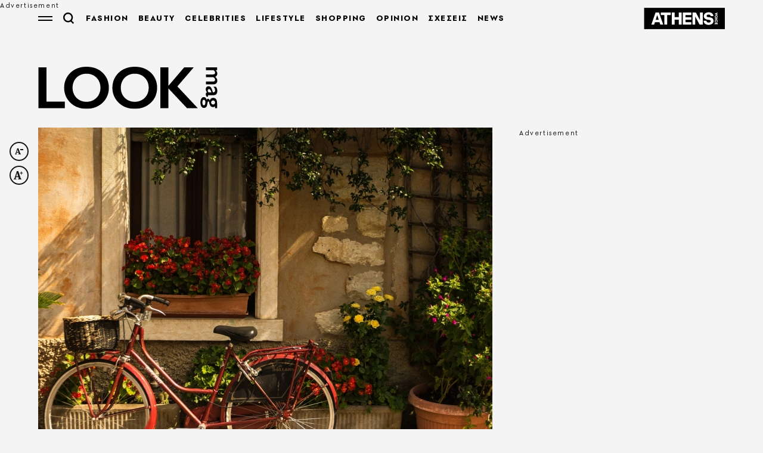

--- FILE ---
content_type: text/html; charset=utf-8
request_url: https://look.athensvoice.gr/look/lifestyle/785698/pos-na-fainodai-oi-glastres-sas-pio-vintage/
body_size: 45915
content:



<!DOCTYPE html>
<html lang="el">
<head>
    <meta charset="utf-8" />
    <meta name="robots" content="max-image-preview:standard">
    <meta name="robots" content="max-video-preview:2">
        <meta name="robots" content="index,follow" />
    <meta name="viewport" content="width=device-width, initial-scale=1">
    <meta name="keywords" content="Γλάστρα, Vintage, Tips Συμβουλές" />
    <meta name="news_keywords" content="Γλάστρα, Vintage, Tips Συμβουλές" />
    <meta name="description" content="Lifestyle - Κάντε τις απλές γλάστρες σας vintage σε ελάχιστο χρόνο με αυτές τις απλές τεχνικές" />
        <meta name="publish-date" content="2023-01-21" />
            <meta content="https://look.athensvoice.gr/images/1074x600/jpg/files/jilbert-ebrahimi-qgehbt2b6iq-unsplash_just_save_crop_11.jpg" property="taboola:image">
    <meta name="referrer" content="no-referrer-when-downgrade">
        <meta property="fb:app_id" content="520924918716158" />

    <title>Πώς να φαίνονται οι γλάστρες σας πιο vintage | Athens Voice
</title>

    
<link rel="dns-prefetch" href="//www.googletagmanager.com/">
<link rel="dns-prefetch" href="//www.googletagservices.com/">
<link rel="dns-prefetch" href="//cdn.onesignal.com/">
<link rel="dns-prefetch" href="//pahter.tech/">

    <base href="https://look.athensvoice.gr" />
<meta content="el_GR" property="og:locale" />
<meta content="article" property="og:type" />
<meta content="Πώς να φαίνονται οι γλάστρες σας πιο vintage" property="og:title" />
<meta content="Lifestyle - Κάντε τις απλές γλάστρες σας vintage σε ελάχιστο χρόνο με αυτές τις απλές τεχνικές" property="og:description" />
<meta content="https://look.athensvoice.gr/look/lifestyle/785698/pos-na-fainodai-oi-glastres-sas-pio-vintage/" property="og:url" />
<meta content="AthensVoice" property="og:site_name" />
<meta content="Μπεθ Τσαλίκη" property="og:author" />
<meta content="Γλάστρα, Vintage, Tips Συμβουλές" property="og:tag" />
<meta content="https://look.athensvoice.gr/images/Watermark_Default/jpg/files/jilbert-ebrahimi-qgehbt2b6iq-unsplash_just_save_crop_11.jpg" property="og:image" /><meta content="640" property="og:image:width" /><meta content="360" property="og:image:height" />

<meta content="summary_large_image" name="twitter:card" />
<meta content="Lifestyle - Κάντε τις απλές γλάστρες σας vintage σε ελάχιστο χρόνο με αυτές τις απλές τεχνικές" name="twitter:description" />
<meta content="Πώς να φαίνονται οι γλάστρες σας πιο vintage" name="twitter:title" />
<meta content="AthensVoice" name="twitter:site" />
<meta content="https://look.athensvoice.gr/images/Watermark_Default/jpg/files/jilbert-ebrahimi-qgehbt2b6iq-unsplash_just_save_crop_11.jpg" name="twitter:image" />

    <script>
        var googletag = googletag || {};
	    googletag.cmd = googletag.cmd || [];
        var adContext = {"isCategory":"false","nid":"785698","tag":["glastra","vintage","tips"],"path":"https://look.athensvoice.gr/look/lifestyle/785698/pos-na-fainodai-oi-glastres-sas-pio-vintage/","category":["lifestyle"],"article_type":"simplearticle","rootCategory":"look"};
        var isLazyLoadEnabled = false;

        googletag.cmd.push(function() {
            googletag.pubads().disableInitialLoad();
            //window.paRefresh = window.paRefresh ? window.paRefresh : googletag.pubads().refresh;
            //googletag.pubads().refresh = function(){};
            
            if(isLazyLoadEnabled)
                googletag.pubads().enableLazyLoad({
                  fetchMarginPercent: 500,
                  renderMarginPercent: 200,
                  mobileScaling: 2.0
                });

            var pubads = googletag.pubads();
            pubads.collapseEmptyDivs();

            for (var key in adContext)
            {
                pubads.setTargeting(key, adContext[key]);
            }
            googletag.pubads().enableSingleRequest();
            googletag.enableServices();
        });

        function getSizeMapping(googletag, sizes) {
            var mapping = googletag.sizeMapping();
            var groups = {};
            for (var i = 0; i < sizes.length; i++) {
                var key = sizes[i].ScreenWidth + 'x' + sizes[i].ScreenHeight;
                var group = groups[key];
                if (!group) {
                    group = groups[key] = {
                        ScreenWidth: sizes[i].ScreenWidth,
                        ScreenHeight: sizes[i].ScreenHeight,
                        Banners: []
                    };
                }
                if (sizes[i].BannerWidth != null && sizes[i].BannerHeight != null) {
                    group.Banners.push([sizes[i].BannerWidth, sizes[i].BannerHeight]);
                }
            }
            for (var k in groups) {
                var group = groups[k];
                mapping = mapping.addSize([group.ScreenWidth, group.ScreenHeight], group.Banners);
            }
            return mapping.build();
        }
    </script>

                <script> 
                    function getIEVersion() {
                        var ua = window.navigator.userAgent, msie = ua.indexOf('MSIE ');
                        if (window.navigator.userAgent.match(/Trident.*rv\:11\./)) { return 11; } 
                        else if (msie > 0) { return window.parseInt(ua.substring(msie + 5, ua.indexOf('.', msie))); }
                        return 100;
                    }
                    if (100 > getIEVersion()) {
                        window.location.href = 'https://www.athensvoice.gr/mi-upostirizomenos-browser/';
                    }
                </script>
<script type='application/ld+json' data-schema='Organization'>{"@context":"https://schema.org","@type":"Organization","name":"AthensVoice","url":"https://www.athensvoice.gr","address":{"@type":"PostalAddress","addressCountry":"Ελλάδα","addressLocality":"Aθήνα ","addressRegion":"Αττική","postalCode":"106 79","streetAddress":"Xαρ. Tρικούπη 22"},"contactPoint":[{"@type":"ContactPoint","areaServed":"Ελλάδα","contactType":"Σύνταξη","telephone":"2103617360"},{"@type":"ContactPoint","areaServed":"Ελλάδα","contactType":"Σύνταξη","telephone":"2103617369"},{"@type":"ContactPoint","areaServed":"Ελλάδα","contactType":"Διαφημιστικό","telephone":"2103617530"},{"@type":"ContactPoint","areaServed":"Ελλάδα","contactType":"Aγγελίες","telephone":"2103617369 "},{"@type":"ContactPoint","areaServed":"Ελλάδα","contactType":"Λογιστήριο","telephone":"2103617170"}],"logo":{"@type":"ImageObject","url":"https://www.athensvoice.gr/content/media/favicon/apple-touch-icon-120x120.png","height":120,"width":120}}</script>
<script type='application/ld+json' data-schema='NewsArticle'>{"@context":"https://schema.org","@type":"NewsArticle","description":"Lifestyle - Κάντε τις απλές γλάστρες σας vintage σε ελάχιστο χρόνο με αυτές τις απλές τεχνικές | Γλάστρα | Vintage | Tips Συμβουλές","image":"https://look.athensvoice.gr/images/1074x600/jpg/files/jilbert-ebrahimi-qgehbt2b6iq-unsplash_just_save_crop_11.jpg","mainEntityOfPage":{"@type":"WebPage","url":"https://look.athensvoice.gr/look/lifestyle/785698/pos-na-fainodai-oi-glastres-sas-pio-vintage/"},"url":"https://look.athensvoice.gr/look/lifestyle/785698/pos-na-fainodai-oi-glastres-sas-pio-vintage/","about":[{"@type":"Thing","name":"Γλάστρα"},{"@type":"Thing","name":"Vintage"},{"@type":"Thing","name":"Tips Συμβουλές"},{"@type":"Thing","name":"Lifestyle"}],"alternativeHeadline":"Πώς να φαίνονται οι γλάστρες σας πιο vintage","dateCreated":"2023-01-21T13:27:02.537+02:00","datePublished":"2023-01-21T13:27:02.537+02:00","headline":"Πώς να φαίνονται οι γλάστρες σας πιο vintage","keywords":"Γλάστρα, Vintage, Tips Συμβουλές","publisher":{"@type":"Organization","name":"AthensVoice","url":"https://www.athensvoice.gr","address":{"@type":"PostalAddress","addressCountry":"Ελλάδα","addressLocality":"Aθήνα ","addressRegion":"Αττική","postalCode":"106 79","streetAddress":"Xαρ. Tρικούπη 22"},"contactPoint":[{"@type":"ContactPoint","areaServed":"Ελλάδα","contactType":"Σύνταξη","telephone":"2103617360"},{"@type":"ContactPoint","areaServed":"Ελλάδα","contactType":"Σύνταξη","telephone":"2103617369"},{"@type":"ContactPoint","areaServed":"Ελλάδα","contactType":"Διαφημιστικό","telephone":"2103617530"},{"@type":"ContactPoint","areaServed":"Ελλάδα","contactType":"Aγγελίες","telephone":"2103617369 "},{"@type":"ContactPoint","areaServed":"Ελλάδα","contactType":"Λογιστήριο","telephone":"2103617170"}],"logo":{"@type":"ImageObject","url":"https://www.athensvoice.gr/content/media/favicon/apple-touch-icon-120x120.png","height":120,"width":120}},"articleBody":"Τα vintage αντικείμενα αποδεικνύονται πολύ «σύγχρονα» και in fashion. Το ίδιο μπορούν να κάνουν και οι γλάστρες σας, παλαιώνοντας τες με τις ακόλουθες απλές τεχνικές. Δεν χρειάζεται να περάσουν τα χρόνια, κερδίστε τα!\r\nΛίπασμα\r\n Επιταχύνετε την εμφάνιση των λευκών «λεκέδων» που έχουν οι παλιές γλάστρες, με διάλυμα λιπάσματος υψηλής συγκέντρωσης για μερικές εβδομάδες. Οι γλάστρες που ταλαιπωρούνται με αυτόν τον τρόπο είναι ασφαλείς για τα φυτά επειδή τα άλατα δεν ξεπλένονται από τη γλάστρα στο χώμα. Το μόνο που χρειάζεστε για αυτό το απλό DIY είναι ένας φελλός κρασιού, κερί, νερό και υδατοδιαλυτό λίπασμα.\r\nΞεκινήστε βουλώνοντας την τρύπα αποστράγγισης της γλάστρας με φελλό κρασιού. Για μικρότερες γλάστρες, κόψτε το φελλό. Για μεγαλύτερες, κόψτε σε φέτες πρόσθετους φελλούς για να χωρέσουν και σφηνώστε τους στη θέση τους. Στη συνέχεια, ανάψτε ένα κερί και στάξτε το κερί πάνω από το φελλό στο εξωτερικό της γλάστρας για να σφραγιστεί. Αφήστε το να κρυώσει πριν γεμίσετε την γλάστρα με νερό, το οποίο θα επιταχύνει τη διαδικασία γήρανσης. Προσθέστε πέντε φορές περισσότερο λίπασμα από αυτό που προτείνουν οι οδηγίες της συσκευασίας και ανακατέψτε το μέχρι να διαλυθεί. Στη συνέχεια, αφήστε το στην άκρη, συμπληρώνοντας νερό όσο χρειάζεται, μέχρι να εμφανιστούν επικαθίσεις. Όσο περισσότερο μένουν σε αυτήν την διαδικασία οι γλάστρες, τόσο πιο εντυπωσιακό είναι το αποτέλεσμα. Αφαιρέστε νερό, κερί και φελλό για να τελειώσετε.\r\n©unsplash/friderike\r\nΓιαούρτι\r\n Μια από τις πιο φυσικές λύσεις, είναι να απλώσετε γιαούρτι σε μια νέα γλάστρα. Το γιαούρτι που εφαρμόζεται σε στεγνές γλάστρες δίνει πιο εντυπωσιακά αποτελέσματα! Για πιο διακριτική εμφάνιση, πρώτα μουλιάστε τις γλάστρες σε νερό για 15 λεπτά. Το μόνο που χρειάζεστε για να παλαιώσετε τις γλάστρες σας από τερακότα, είναι απλό γιαούρτι και ένα πινέλο – σφουγγάρι (το οποίο μπορείτε να βρείτε σε μαγαζιά με εικαστικά είδη). Απλώς ανακατέψτε το γιαούρτι και βουτήξτε το αφρώδες πινέλο μέσα σε αυτό βουρτσίζοντας για να καλύψετε την επιφάνεια της γλάστρας καλύπτοντάς την πλήρως. Στη συνέχεια, αφήστε τις γλάστρες σας στην άκρη σε ένα σκιερό μέρος μέχρι να πετύχουν την επιθυμητή εμφάνιση, τουλάχιστον ένα μήνα.\r\n©unsplash/anshu-a\r\nΒουτυρόγαλα και βρύα\r\n Ο συνδυασμός βουτυρόγαλου και βρύου για την ενθάρρυνση της ανάπτυξης των βρύων είναι μια κοινή τακτική. Τα βρύα χρησιμεύουν για να συγκρατούν το ρευστό βουτυρόγαλα στη θέση τους και να αλλάζουν την υφή καθώς και να προωθούν την ανάπτυξη. Βρύα, βουτυρόγαλα και ένα πινέλο -σφουγγάρι είναι τα εργαλεία σας για αυτήν την εύκολη διαδικασία. Εάν έχετε μαζέψει τα δικά σας βρύα, αφαιρέστε όσο το δυνατόν περισσότερο χώμα, φλοιό και πευκοβελόνες και κόψτε τα σε μικρά κομμάτια. Ξεκινήστε ρίχνοντας το βουτυρόγαλα σε ένα μπολ, στη συνέχεια προσθέστε τα βρύα σας και ανακατέψτε. Χρησιμοποιήστε το πινέλο σας για να βάψετε το μείγμα πάνω από τις γλάστρες από τερακότα και αφήστε το στην άκρη σε σκιερό μέρος μέχρι να φτάσετε στην επιθυμητή εμφάνιση. Μπορείτε να χρησιμοποιήσετε μια βούρτσα με μεταλλικές τρίχες για να αφαιρέσετε τυχόν βαριές συστάδες βρύων.\r\n©unsplash/aldo-hernandez\r\nΑργιλώδες χώμα\r\n Είναι εύκολο να κάνετε μια γλάστρα να φαίνεται σαν να έχει ανακαλυφθεί σε αρχαιολογική ανασκαφή! Απλώς εφαρμόστε χώμα που βρίσκεται στην αυλή σας. Τα υγρά εδάφη με υψηλή περιεκτικότητα σε άργιλο είναι ιδανικά, καθώς προσκολλώνται καλύτερα στην τερακότα. Τα υλικά σας για αυτό το DIY περιλαμβάνουν πήλινο χώμα και μια εύκαμπτη συρμάτινη βούρτσα. Ξεκινήστε τρίβοντας χώμα στην επιφάνεια της γλάστρας— βρέχοντας το χώμα με λίγο νερό αν δεν κολλάει. Στη συνέχεια, τοποθετήστε τη γλάστρα σε σκιερό μέρος για τουλάχιστον ένα μήνα, ενώ το χώμα δένει. Τέλος, αλείφετε την γλάστρα για να δημιουργήσετε μια ποικίλη, ανάγλυφη επιφάνεια.\r\n©unsplash/david-von-diemar\r\nΝερό και φως του ήλιου\r\n Μερικές φορές, οι απλούστερες μέθοδοι φέρνουν τα πιο ικανοποιητικά αποτελέσματα! Μουλιάστε μια γλάστρα σε μια μπανιέρα με νερό μέχρι να σχηματιστούν φύκια στην επιφάνειά της. Τα φύκια αναπτύσσονται καλύτερα στον ήλιο, επομένως βεβαιωθείτε ότι οι γλάστρες βρίσκονται σε φωτεινά σημεία και ότι το νερό αναπληρώνεται καθώς εξατμίζεται.\r\n©unsplash/phil-hearing\r\nΣυμβουλές και κόλπα\r\n Κάθε τεχνική θα αποφέρει μοναδικά αποτελέσματα, αν και ισχύουν και κάποιες κοινές αλήθειες για την κάθε μέθοδο. Είναι καλό να χρησιμοποιείτε γαλακτοκομικά προϊόντα που δεν είναι φρέσκα ή έχουν λήξει. Τα προϊόντα με χαμηλά λιπαρά θα λειτουργήσουν, αλλά η διαδικασία με υψηλότερα λιπαρά θα έχουν πιο παχύρρευστο αποτέλεσμα. Για να επιτύχετε μια αυθεντική εμφάνιση, διαφοροποιήστε το πάχος των υλικών και την κατεύθυνση που τα εφαρμόζετε. Ανατρέξτε σε αληθινά παλαιωμένα δοχεία για έμπνευση!\r\nΟι σκιασμένες τοποθεσίες είναι ιδανικές για τις περισσότερες γλάστρες ενώ «παλαιώνουν». Μην στοιβάζετε τις γλάστρες. Ψεκάστε τες περιστασιακά με νερό ή τοποθετήστε τες όπου μπορεί να τα πιάσει η βροχή. Οι γλάστρες επικαλυμμένες με προϊόντα διατροφής μπορεί να μυρίζουν έντονα για μερικές ημέρες μετά την εφαρμογή των συστατικών. Κρατήστε τα μακριά από χώρους διαβίωσης. Όσο περισσότερο μένει σε αυτή την κατάσταση μια γλάστρα, τόσο πιο έντονο θα είναι το αποτέλεσμα, επομένως είναι στο χέρι σας να αποφασίσετε πότε πιστεύετε ότι είναι έτοιμο. Οι περισσότερες γλάστρες θα συνεχίσουν να «παλαιώνουν» ακόμη και όταν χρησιμοποιούνται. Μια τελευταία συμβουλή: Να είστε δημιουργικοί! Δοκιμάστε να συνδυάσετε μεθόδους για διαφορετικά αποτελέσματα.\r\nΦίλοι μου, αυτό το σαββατοκύριακο δημιουργήστε!","articleSection":"Lifestyle"}</script>
<script type='application/ld+json' data-schema='Person'>{"@context":"https://schema.org","@type":"Person","name":"Μπεθ Τσαλίκη","url":"https://www.athensvoice.gr/contributors/21910/beth-tsaliki/"}</script>


        <link rel="stylesheet" href="/content/css/mainMag.min.css?v=iGXzTPi81JWEvaM01vr3yH8ImBKbgOpjXBAjlR8haj4&amp;k=web-59c6b77c6c" />

        <script>
            window.ptScriptManager = new function () {
                var actionsOnLoad = [];
                function scriptDelayed(delay, callback, inId) {
                    if (!callback) {
                        return;
                    }
                    setTimeout(function () {
                        var code = callback().replace(/&lt;/g, '<').replace(/&gt;/g, '>');
                        if (inId) {
                            $('#' + inId).replaceWith($(code));
                        }
                        else {
                            $(code).appendTo($('head'));
                        }
                    }, delay);
                }
                this.addOnLoadDelayed = function (delay, callback, inId) {
                    actionsOnLoad.push(() => scriptDelayed(delay, callback, inId));
                }

                window.addEventListener('load', function () {
                    for (var i = 0; i < actionsOnLoad.length; i++) {
                        actionsOnLoad[i]();
                    }
                });
            };
        </script>




<script>window.ptScriptManager.addOnLoadDelayed(1000, function() {  return `
&lt;!-- OCM --&gt;
&lt;script async="async" src="https://cdn.orangeclickmedia.com/tech/athensvoice.gr_v2/ocm.js"&gt;&lt;/script&gt;`; });</script>



<!-- Ads Prebid custom js -->
<script defer="defer" src="/files/custom_js/ads-prebid.js"></script>



<!-- Is mobile --><script>
    isMobile = false;
    if(/(android|bb\d+|meego).+mobile|avantgo|bada\/|blackberry|blazer|compal|elaine|fennec|hiptop|iemobile|ip(hone|od)|ipad|iris|kindle|Android|Silk|lge |maemo|midp|mmp|netfront|opera m(ob|in)i|palm( os)?|phone|p(ixi|re)\/|plucker|pocket|psp|series(4|6)0|symbian|treo|up\.(browser|link)|vodafone|wap|windows (ce|phone)|xda|xiino/i.test(navigator.userAgent)
      || /1207|6310|6590|3gso|4thp|50[1-6]i|770s|802s|a wa|abac|ac(er|oo|s\-)|ai(ko|rn)|al(av|ca|co)|amoi|an(ex|ny|yw)|aptu|ar(ch|go)|as(te|us)|attw|au(di|\-m|r |s )|avan|be(ck|ll|nq)|bi(lb|rd)|bl(ac|az)|br(e|v)w|bumb|bw\-(n|u)|c55\/|capi|ccwa|cdm\-|cell|chtm|cldc|cmd\-|co(mp|nd)|craw|da(it|ll|ng)|dbte|dc\-s|devi|dica|dmob|do(c|p)o|ds(12|\-d)|el(49|ai)|em(l2|ul)|er(ic|k0)|esl8|ez([4-7]0|os|wa|ze)|fetc|fly(\-|_)|g1 u|g560|gene|gf\-5|g\-mo|go(\.w|od)|gr(ad|un)|haie|hcit|hd\-(m|p|t)|hei\-|hi(pt|ta)|hp( i|ip)|hs\-c|ht(c(\-| |_|a|g|p|s|t)|tp)|hu(aw|tc)|i\-(20|go|ma)|i230|iac( |\-|\/)|ibro|idea|ig01|ikom|im1k|inno|ipaq|iris|ja(t|v)a|jbro|jemu|jigs|kddi|keji|kgt( |\/)|klon|kpt |kwc\-|kyo(c|k)|le(no|xi)|lg( g|\/(k|l|u)|50|54|\-[a-w])|libw|lynx|m1\-w|m3ga|m50\/|ma(te|ui|xo)|mc(01|21|ca)|m\-cr|me(rc|ri)|mi(o8|oa|ts)|mmef|mo(01|02|bi|de|do|t(\-| |o|v)|zz)|mt(50|p1|v )|mwbp|mywa|n10[0-2]|n20[2-3]|n30(0|2)|n50(0|2|5)|n7(0(0|1)|10)|ne((c|m)\-|on|tf|wf|wg|wt)|nok(6|i)|nzph|o2im|op(ti|wv)|oran|owg1|p800|pan(a|d|t)|pdxg|pg(13|\-([1-8]|c))|phil|pire|pl(ay|uc)|pn\-2|po(ck|rt|se)|prox|psio|pt\-g|qa\-a|qc(07|12|21|32|60|\-[2-7]|i\-)|qtek|r380|r600|raks|rim9|ro(ve|zo)|s55\/|sa(ge|ma|mm|ms|ny|va)|sc(01|h\-|oo|p\-)|sdk\/|se(c(\-|0|1)|47|mc|nd|ri)|sgh\-|shar|sie(\-|m)|sk\-0|sl(45|id)|sm(al|ar|b3|it|t5)|so(ft|ny)|sp(01|h\-|v\-|v )|sy(01|mb)|t2(18|50)|t6(00|10|18)|ta(gt|lk)|tcl\-|tdg\-|tel(i|m)|tim\-|t\-mo|to(pl|sh)|ts(70|m\-|m3|m5)|tx\-9|up(\.b|g1|si)|utst|v400|v750|veri|vi(rg|te)|vk(40|5[0-3]|\-v)|vm40|voda|vulc|vx(52|53|60|61|70|80|81|83|85|98)|w3c(\-| )|webc|whit|wi(g |nc|nw)|wmlb|wonu|x700|yas\-|your|zeto|zte\-/i.test(navigator.userAgent.substr(0,4))) {
      isMobile = true;
    }

 </script>




<script>window.ptScriptManager.addOnLoadDelayed(2000, function() {  return `
&lt;!-- Shareholic --&gt;&lt;link rel="preload" href="https://cdn.shareaholic.net/assets/pub/shareaholic.js" as="script" /&gt;
&lt;meta name="shareaholic:site_id" content="7adbddacda28c1f42483ef21c5339789" /&gt;
&lt;script data-cfasync="false" async src="https://cdn.shareaholic.net/assets/pub/shareaholic.js"&gt;&lt;/script&gt;
`; });</script>



<script>window.ptScriptManager.addOnLoadDelayed(2004, function() {  return `
&lt;!-- ShareThis --&gt;
&lt;script async="async" src="//platform-api.sharethis.com/js/sharethis.js#property=594e3fb12fe7af0011f7bc03&amp;source=platform&amp;product=inline-share-buttons"&gt;&lt;/script&gt;`; });</script>
    <link rel="icon" href="/content/media/favicon/magazine/favicon.ico?k=web-59c6b77c6c" type="image/x-icon" />
    <link rel="apple-touch-icon-precomposed" sizes="57x57" href="/content/media/favicon/magazine/apple-touch-icon-57x57.png?k=web-59c6b77c6c" />
    <link rel="apple-touch-icon-precomposed" sizes="114x114" href="/content/media/favicon/magazine/apple-touch-icon-114x114.png?k=web-59c6b77c6c" />
    <link rel="apple-touch-icon-precomposed" sizes="72x72" href="/content/media/favicon/magazine/apple-touch-icon-72x72.png?k=web-59c6b77c6c" />
    <link rel="apple-touch-icon-precomposed" sizes="144x144" href="/content/media/favicon/magazine/apple-touch-icon-144x144.png?k=web-59c6b77c6c" />
    <link rel="apple-touch-icon-precomposed" sizes="60x60" href="/content/media/favicon/magazine/apple-touch-icon-60x60.png?k=web-59c6b77c6c" />
    <link rel="apple-touch-icon-precomposed" sizes="120x120" href="/content/media/favicon/magazine/apple-touch-icon-120x120.png?k=web-59c6b77c6c" />
    <link rel="apple-touch-icon-precomposed" sizes="76x76" href="/content/media/favicon/magazine/apple-touch-icon-76x76.png?k=web-59c6b77c6c" />
    <link rel="apple-touch-icon-precomposed" sizes="152x152" href="/content/media/favicon/magazine/apple-touch-icon-152x152.png?k=web-59c6b77c6c" />
    <link rel="icon" type="image/png" href="/content/media/favicon/magazine/favicon-196x196.png?k=web-59c6b77c6c" sizes="196x196" />
    <link rel="icon" type="image/png" href="/content/media/favicon/magazine/favicon-96x96.png?k=web-59c6b77c6c" sizes="96x96" />
    <link rel="icon" type="image/png" href="/content/media/favicon/magazine/favicon-32x32.png?k=web-59c6b77c6c" sizes="32x32" />
    <link rel="icon" type="image/png" href="/content/media/favicon/magazine/favicon-16x16.png?k=web-59c6b77c6c" sizes="16x16" />
    <link rel="icon" type="image/png" href="/content/media/favicon/magazine/favicon-128.png?k=web-59c6b77c6c" sizes="128x128" />

    <link rel="preload" href="/content/fonts/iconfont.woff2?k=web-59c6b77c6c" as="font" type="font/woff2" crossorigin />
    <link rel="preload" href="/content/fonts/PFSpekkVAR-MediumItalic.woff2?k=web-59c6b77c6c" as="font" type="font/woff2" crossorigin />
    <link rel="preload" href="/content/fonts/PFSpekkVAR-Bold.woff2?k=web-59c6b77c6c" as="font" type="font/woff2" crossorigin />
    <link rel="preload" href="/content/fonts/PFSpekkVAR-Regular.woff2?k=web-59c6b77c6c" as="font" type="font/woff2" crossorigin />
    <link rel="preload" href="/content/fonts/PFSpekkVAR-SemiBold.woff2?k=web-59c6b77c6c" as="font" type="font/woff2" crossorigin />
    <link rel="preload" href="/content/fonts/SourceSerifPro-Black.woff2?k=web-59c6b77c6c" as="font" type="font/woff2" crossorigin />
    <link rel="preload" href="/content/fonts/SourceSerifPro-Bold.woff2?k=web-59c6b77c6c" as="font" type="font/woff2" crossorigin />
    <link rel="preload" href="/content/fonts/SourceSerifPro-Regular.woff2?k=web-59c6b77c6c" as="font" type="font/woff2" crossorigin />

                <link rel="canonical" href="https://look.athensvoice.gr/look/lifestyle/785698/pos-na-fainodai-oi-glastres-sas-pio-vintage/" />

        <link rel="amphtml" href="https://look.athensvoice.gr/look/lifestyle/785698/pos-na-fainodai-oi-glastres-sas-pio-vintage/amp/" />

    
<!-- Global site tag (gtag.js) - Google Analytics 
<script async src="https://www.googletagmanager.com/gtag/js?id=UA-11343198-3"></script>
<script>
  window.dataLayer = window.dataLayer || [];
  function gtag(){dataLayer.push(arguments);}
  gtag('js', new Date());



 gtag('config', 'UA-11343198-3');
</script>
-->
<!--script async src="/files/custom_js/ads-prebid.js"></script-->
<script async id="ebx" src="//applets.ebxcdn.com/ebx.js"></script>


    
<script>
    window.Constants = {
        EmailRegex: '^[^@\\s]+@[^@\\s]+\\.[^@\\s]+$',
        ValidatorMessages: {
            required: "This field is required.",
            remote: "Please fix this field.",
            email: "Please enter a valid email address.",
            url: "Please enter a valid URL.",
            date: "Please enter a valid date.",
            dateISO: "Please enter a valid date (ISO).",
            number: "Please enter a valid number.",
            digits: "Please enter only digits.",
            equalTo: "Please enter the same value again.",
            maxlength: "Please enter no more than {0} characters.",
            minlength: "Please enter at least {0} characters.",
            rangelength: "Please enter a value between {0} and {1} characters long.",
            range: "Please enter a value between {0} and {1}.",
            max: "Please enter a value less than or equal to {0}.",
            min: "Please enter a value greater than or equal to {0}.",
            step: "Please enter a multiple of {0}."
        }
    };
</script>
 

    
</head>
<body class="lookPalette categoryPage lookLayout singleArticlePage withSkin" data-plugin-lazyload data-plugin-smartpopups="{&#xA;  &quot;ListEndpoint&quot;: &quot;/api/smartpopups?languageid=1&quot;,&#xA;  &quot;ShowEndpoint&quot;: &quot;https://www.athensvoice.gr/api/smartpopups/##ID##/&quot;,&#xA;  &quot;Profiles&quot;: []&#xA;}" data-plugin-resources="{&quot;localization&quot;:{&quot;languageID&quot;:1,&quot;culture&quot;:&quot;el-GR&quot;,&quot;monthNames&quot;:[&quot;Ιανουάριος&quot;,&quot;Φεβρουάριος&quot;,&quot;Μάρτιος&quot;,&quot;Απρίλιος&quot;,&quot;Μάιος&quot;,&quot;Ιούνιος&quot;,&quot;Ιούλιος&quot;,&quot;Αύγουστος&quot;,&quot;Σεπτέμβριος&quot;,&quot;Οκτώβριος&quot;,&quot;Νοέμβριος&quot;,&quot;Δεκέμβριος&quot;,&quot;&quot;],&quot;monthNamesShort&quot;:[&quot;Ιαν&quot;,&quot;Φεβ&quot;,&quot;Μάρ&quot;,&quot;Απρ&quot;,&quot;Μάι&quot;,&quot;Ιούν&quot;,&quot;Ιούλ&quot;,&quot;Αύγ&quot;,&quot;Σεπ&quot;,&quot;Οκτ&quot;,&quot;Νοέ&quot;,&quot;Δεκ&quot;,&quot;&quot;],&quot;dayNames&quot;:[&quot;Κυριακή&quot;,&quot;Δευτέρα&quot;,&quot;Τρίτη&quot;,&quot;Τετάρτη&quot;,&quot;Πέμπτη&quot;,&quot;Παρασκευή&quot;,&quot;Σάββατο&quot;],&quot;dayNamesShort&quot;:[&quot;Κυρ&quot;,&quot;Δευ&quot;,&quot;Τρί&quot;,&quot;Τετ&quot;,&quot;Πέμ&quot;,&quot;Παρ&quot;,&quot;Σάβ&quot;]}}">
    
<div id="bannerPopup" class="popup popup--banner"></div>

    
    
    

<div class="mainContainer">
        <div id="skin_container" class="skin"></div>



        <div id="banner-div-0758c5a0-6045-45cc-9802-a9b9d3c6f093" class="banner  b1x1" data-bannertext="Advertisement">
        </div>
        <script type="text/javascript">

            googletag.cmd.push(function () {
                const code = "/3225460/ATCOM_skin";
                const size = [[1,1]];
                const divId = "banner-div-0758c5a0-6045-45cc-9802-a9b9d3c6f093";
                const sizes = [{"ScreenWidth":0,"ScreenHeight":0,"BannerWidth":null,"BannerHeight":null},{"ScreenWidth":1365,"ScreenHeight":500,"BannerWidth":1,"BannerHeight":1}];

                var slot;
                if (sizes) {
                    slot = googletag.defineSlot(code, size, divId).setTargeting('test', 'refresh').addService(googletag.pubads()).defineSizeMapping(getSizeMapping(googletag, sizes));
                } else {
                    slot = googletag.defineSlot(code, size, divId).setTargeting('test', 'refresh').addService(googletag.pubads());
                }

                if (typeof (window.adsContainer) == 'undefined') window.adsContainer = [];
                window.adsContainer.push({ slot, divID: 'banner-div-0758c5a0-6045-45cc-9802-a9b9d3c6f093' });

                googletag.pubads().enableSingleRequest();

                googletag.enableServices();
                googletag.display(divId);
                
            });

            var refreshAllSlots = function () {
                googletag.cmd.push(function () {
                    googletag.pubads().refresh();
                });
            };

        </script>

    <div class="mainLayer"></div>
    


    <!-- Header -->
    <header id="header" class="header" data-plugin-sticky-magazine>
        <div class="wrapper">
            <div class="header__row">
                <div class="header__col">
                    <div class="burgerMenu icon-burger" data-plugin-openmenu></div>
                    <div class="search" data-plugin-search="{&quot;url&quot;:&quot;/$component/Search/?profile=Autocomplete\u0026view=Autocomplete&quot;}">
                        <span class="search__icon icon-search"></span>
                        <form class="searchForm" method="get" action="https://www.athensvoice.gr/search/">
                            <div class="searchFormGroup">
                                <label for="siteSearch" class="srOnly">ΑΝΑΖΗΤΗΣΗ</label>
                                <input id="siteSearch" class="searchFormGroup__field" name="q" type="text" value="" placeholder="ΑΝΑΖΗΤΗΣΗ" autocomplete="off">
                                <button class="searchFormGroup__button icon-search" type="submit" aria-label="Αναζήτηση"></button>
                                <span class="searchFormGroup__close icon-close"></span>
                            </div>
                        </form>
                        <div class="search__results">
                            <div class="search__resultsContent">

                            </div>
                        </div>
                    </div>
                    <a href="https://www.athensvoice.gr/Look/" class="header__logo">
                        <svg width="160" height="38" viewBox="0 0 160 38" fill="none" xmlns="http://www.w3.org/2000/svg">
                            <path d="M23.4949 37.4063L23.4949 31.4596L7.23844 31.4596L7.23844 0.540611L9.45237e-08 0.540613L6.54033e-06 37.4063L23.4949 37.4063ZM54.3342 24.0542C53.7206 25.6046 52.8563 26.947 51.7413 28.0812C50.6242 29.2155 49.3115 30.1009 47.799 30.7292C46.2865 31.3596 44.6292 31.6758 42.8293 31.6758C41.0294 31.6758 39.3721 31.3617 37.8596 30.7292C36.3471 30.0989 35.0323 29.2155 33.9173 28.0813C32.8003 26.947 31.936 25.6046 31.3244 24.0542C30.7109 22.5058 30.4072 20.8105 30.4071 18.9724C30.4071 17.1344 30.7129 15.4411 31.3244 13.8907C31.936 12.3423 32.8003 10.9999 33.9173 9.86363C35.0323 8.72936 36.3471 7.84602 37.8596 7.21564C39.3721 6.58527 41.0273 6.26906 42.8293 6.26906C44.6292 6.26906 46.2865 6.58527 47.799 7.21564C49.3115 7.84602 50.6263 8.72936 51.7413 9.86362C52.8563 10.9999 53.7206 12.3423 54.3342 13.8907C54.9457 15.4411 55.2514 17.1344 55.2514 18.9724C55.2535 20.8105 54.9477 22.5058 54.3342 24.0542ZM34.9182 1.35051C32.5597 2.25221 30.4805 3.54968 28.6806 5.24292C26.8073 7.04428 25.3763 9.10677 24.3877 11.4324C23.397 13.756 22.9017 16.2694 22.9017 18.9724C22.9017 21.6755 23.397 24.1888 24.3877 26.5125C25.3784 28.8361 26.791 30.8822 28.6276 32.6469C30.4275 34.3768 32.5067 35.7008 34.8652 36.6209C37.2236 37.5389 39.8614 38 42.7783 38C45.73 38 48.386 37.5409 50.7445 36.6209C53.1029 35.7008 55.1821 34.3972 56.9821 32.702C58.89 30.9006 60.3312 28.8381 61.3035 26.5125C62.2758 24.1888 62.761 21.6755 62.761 18.9724C62.761 16.2694 62.2758 13.7479 61.3035 11.4039C60.3312 9.06188 58.9084 7.00755 57.0371 5.24087C55.2372 3.51091 53.1478 2.20528 50.771 1.32194C48.3942 0.442682 45.7463 -7.99853e-06 42.8313 -7.48887e-06C39.9143 -6.97885e-06 37.2766 0.450844 34.9182 1.35051ZM97.3286 24.0542C96.715 25.6046 95.8527 26.947 94.7357 28.0812C93.6186 29.2155 92.3059 30.1009 90.7934 30.7292C89.2809 31.3596 87.6236 31.6758 85.8237 31.6758C84.0217 31.6758 82.3665 31.3616 80.854 30.7292C79.3415 30.0989 78.0267 29.2155 76.9117 28.0812C75.7947 26.947 74.9304 25.6046 74.3188 24.0542C73.7053 22.5058 73.3995 20.8105 73.3995 18.9724C73.3995 17.1343 73.7053 15.4411 74.3188 13.8907C74.9304 12.3423 75.7947 10.9999 76.9117 9.86362C78.0267 8.72935 79.3415 7.84601 80.854 7.21563C82.3665 6.58526 84.0217 6.26905 85.8237 6.26905C87.6236 6.26905 89.2809 6.58526 90.7934 7.21563C92.3059 7.84601 93.6207 8.72935 94.7357 9.86361C95.8507 10.9999 96.715 12.3423 97.3286 13.8907C97.9401 15.4411 98.2479 17.1343 98.2479 18.9724C98.2459 20.8105 97.9401 22.5058 97.3286 24.0542ZM77.9105 1.3505C75.5521 2.2522 73.4729 3.54967 71.673 5.24291C69.7997 7.04427 68.3687 9.10676 67.3801 11.4324C66.3894 13.756 65.894 16.2694 65.894 18.9724C65.894 21.6755 66.3894 24.1888 67.3801 26.5125C68.3707 28.8361 69.7834 30.8822 71.62 32.6469C73.4199 34.3768 75.4991 35.7008 77.8576 36.6209C80.216 37.5389 82.8537 38 85.7707 38C88.7223 38 91.3784 37.5409 93.7369 36.6209C96.0953 35.7008 98.1745 34.3972 99.9744 32.702C101.882 30.9006 103.324 28.8381 104.296 26.5124C105.268 24.1888 105.753 21.6755 105.753 18.9724C105.753 16.2694 105.266 13.7479 104.296 11.4038C103.324 9.06188 101.901 7.00755 100.029 5.24087C98.2295 3.51091 96.1402 2.20527 93.7634 1.32193C91.3866 0.442674 88.7407 -1.55159e-05 85.8237 -1.50059e-05C82.9067 -1.44959e-05 80.269 0.450837 77.9105 1.3505ZM141.941 37.4063L123.793 17.7831L138.376 0.540589L129.896 0.54059L115.854 17.1894L115.854 0.540592L108.615 0.540594L108.615 37.4063L115.854 37.4063L115.854 19.6212L132.328 37.4043L141.941 37.4043L141.941 37.4063Z" fill="black" />
                            <path d="M149.32 15.9572L155.521 15.9572C156.744 15.9572 157.692 15.6634 158.363 15.0779C159.033 14.4924 159.368 13.6784 159.368 12.638C159.368 11.8995 159.209 11.2569 158.893 10.7081C158.575 10.1593 158.137 9.62282 157.574 9.1026C158.768 8.51099 159.368 7.53789 159.368 6.1833C159.368 5.08779 158.879 4.04941 157.898 3.07018L159.172 3.09262L159.172 0.540525L149.32 0.540526L149.32 3.09263L156.019 3.09262C156.522 3.45167 156.883 3.81276 157.099 4.17793C157.315 4.5431 157.423 4.95519 157.423 5.4142C157.423 5.91605 157.25 6.30366 156.905 6.57499C156.559 6.84631 156.019 6.983 155.285 6.983L149.322 6.983L149.322 9.49021L156.021 9.49021C156.467 9.8207 156.814 10.1777 157.058 10.5612C157.303 10.9427 157.425 11.3222 157.425 11.6955C157.411 12.2422 157.227 12.6645 156.875 12.9603C156.522 13.2561 155.986 13.403 155.264 13.403L149.322 13.403L149.322 15.9572L149.32 15.9572ZM151.504 23.1137C151.029 22.5465 150.79 21.9957 150.79 21.4571C150.79 21.0797 150.898 20.7778 151.114 20.5534C151.33 20.329 151.626 20.2147 152.001 20.2147C152.504 20.2147 152.912 20.4799 153.222 21.0104C153.532 21.5408 153.838 22.2405 154.139 23.1137L151.504 23.1137ZM151.351 27.0713C151.092 26.6531 150.961 26.3226 150.961 26.0758C150.961 25.8167 151.149 25.6862 151.524 25.6862L156.019 25.6862C157.185 25.6862 158.035 25.3536 158.569 24.6906C159.101 24.0276 159.368 23.083 159.368 21.857C159.368 20.2841 158.944 19.0091 158.094 18.0278L155.805 18.0054C156.351 18.5235 156.755 19.0621 157.015 19.617C157.274 20.1719 157.405 20.7248 157.405 21.2715C157.405 21.8917 157.282 22.3568 157.038 22.6669C156.793 22.977 156.398 23.132 155.849 23.132C155.821 23.132 155.756 23.132 155.656 23.132C155.554 23.132 155.491 23.1238 155.462 23.1096C155.434 23.0239 155.391 22.8933 155.332 22.7199C155.275 22.5465 155.213 22.367 155.148 22.1793C155.083 21.9916 155.026 21.8141 154.975 21.6489C154.924 21.4837 154.885 21.3633 154.857 21.2919C154.683 20.7737 154.504 20.2902 154.317 19.8435C154.129 19.3967 153.917 19.0111 153.679 18.6867C153.44 18.3624 153.163 18.1094 152.847 17.9299C152.529 17.7504 152.148 17.6606 151.701 17.6606C150.923 17.6606 150.301 17.8891 149.832 18.3461C149.363 18.803 149.129 19.4538 149.129 20.2984C149.129 21.3286 149.481 22.2874 150.187 23.1749C149.481 23.3197 149.129 23.846 149.129 24.7539C149.129 25.1292 149.19 25.4883 149.312 25.8351C149.435 26.1819 149.632 26.5919 149.905 27.0673L151.351 27.0673L151.351 27.0713ZM148.403 30.4211C148.64 30.825 148.76 31.386 148.76 32.1082C148.76 32.4387 148.735 32.7712 148.684 33.1038C148.633 33.4343 148.554 33.7301 148.446 33.9912C148.338 34.2503 148.197 34.4584 148.024 34.6175C147.851 34.7766 147.643 34.8562 147.398 34.8562C146.98 34.8562 146.656 34.6399 146.426 34.2074C146.195 33.7749 146.079 33.1486 146.079 32.3265C146.079 30.6537 146.534 29.8193 147.441 29.8193C147.845 29.8172 148.165 30.0172 148.403 30.4211ZM154.398 33.6648C154.066 33.3323 153.901 32.8936 153.901 32.3449C153.901 31.7675 154.062 31.3106 154.386 30.9719C154.71 30.6333 155.132 30.4639 155.65 30.4639C156.139 30.4639 156.551 30.6373 156.881 30.9821C157.211 31.3289 157.378 31.7757 157.378 32.3224C157.378 32.8549 157.217 33.2955 156.893 33.6423C156.569 33.9891 156.161 34.1605 155.672 34.1605C155.154 34.1625 154.728 33.9973 154.398 33.6648ZM157.378 37.4062L159.172 37.4062L159.172 32.8651C159.172 31.3371 158.872 30.1661 158.275 29.3521C157.678 28.5381 156.838 28.1301 155.758 28.1301C154.993 28.1301 154.353 28.3239 153.835 28.7136C153.318 29.089 152.914 29.6867 152.625 30.5088C152.596 30.5088 152.582 30.5149 152.582 30.5313C152.466 30.0131 152.282 29.6132 152.031 29.3317C151.779 29.0502 151.481 28.9094 151.135 28.9094C150.631 28.9094 150.219 29.2705 149.903 29.9907C149.471 28.2893 148.607 27.4386 147.31 27.4386C146.878 27.4386 146.483 27.5508 146.122 27.7731C145.761 27.9955 145.451 28.3178 145.193 28.736C144.934 29.1542 144.732 29.6581 144.587 30.2497C144.442 30.8414 144.371 31.5105 144.371 32.2612C144.371 33.8749 144.648 35.1051 145.203 35.9476C145.757 36.7901 146.546 37.2124 147.569 37.2124C148.289 37.2124 148.898 36.9717 149.396 36.4882C149.893 36.0047 150.227 35.2295 150.401 34.1646C150.56 33.2139 150.696 32.4999 150.81 32.0246C150.927 31.5492 151.135 31.3106 151.436 31.3106C151.681 31.3106 151.846 31.4085 151.934 31.6023C152.019 31.7961 152.093 32.045 152.15 32.3489C152.207 32.6509 152.272 32.9875 152.343 33.3547C152.415 33.7219 152.551 34.0707 152.753 34.4033C152.955 35.052 153.293 35.5559 153.768 35.917C154.243 36.2781 154.806 36.4576 155.454 36.4576C155.829 36.4576 156.163 36.4025 156.459 36.2964C156.755 36.1883 157.06 35.9966 157.378 35.7232L157.378 37.4062Z" fill="black" />
                        </svg>
                    </a>
                    


<nav class="primaryNav">
    <ul class="primaryNav__list">
            <li class="primaryNav__item" style="">
                <a href="https://look.athensvoice.gr/look/fashion/" class="primaryNav__link">FASHION</a>
            </li>
            <li class="primaryNav__item" style="">
                <a href="https://look.athensvoice.gr/look/beauty/" class="primaryNav__link">BEAUTY</a>
            </li>
            <li class="primaryNav__item" style="">
                <a href="https://look.athensvoice.gr/look/celebrities/" class="primaryNav__link">CELEBRITIES</a>
            </li>
            <li class="primaryNav__item" style="">
                <a href="https://look.athensvoice.gr/look/lifestyle/" class="primaryNav__link">LIFESTYLE</a>
            </li>
            <li class="primaryNav__item" style="">
                <a href="https://look.athensvoice.gr/look/shopping/" class="primaryNav__link">SHOPPING</a>
            </li>
            <li class="primaryNav__item" style="">
                <a href="https://look.athensvoice.gr/look/opinions/" class="primaryNav__link">OPINION</a>
            </li>
            <li class="primaryNav__item" style="">
                <a href="https://look.athensvoice.gr/look/sheseis/" class="primaryNav__link">ΣΧΕΣΕΙΣ</a>
            </li>
            <li class="primaryNav__item" style="">
                <a href="https://look.athensvoice.gr/look/look-news/" class="primaryNav__link">NEWS</a>
            </li>
    </ul>
</nav>

                </div>
                <div class="header__col header__col--right">
                    <a href="https://www.athensvoice.gr/" class="avLogo">
                        <figure>
                            <picture>
                                <img class="lazy" data-src="/content/media/images/logoAvDark.svg" width="136" height="36" />
                            </picture>
                        </figure>
                    </a>
                </div>
            </div>
        </div>
    </header>
    <!-- End Header -->

    


    <div id="megaMenu" class="megaMenu" data-plugin-menu>
        <span class="megaMenu__close icon-close"></span>
        <a href="/" class="megaMenu__logo">
            <svg viewBox="0 0 101 24" fill="none" xmlns="http://www.w3.org/2000/svg">
                <path d="M14.8389 23.625L14.8389 19.8692L4.57165 19.8692L4.57164 0.341439L5.96992e-08 0.34144L4.13073e-06 23.625L14.8389 23.625ZM34.3163 15.1921C33.9288 16.1713 33.3829 17.0191 32.6787 17.7355C31.9732 18.4519 31.1441 19.0111 30.1888 19.4079C29.2336 19.8061 28.1869 20.0058 27.0501 20.0058C25.9133 20.0058 24.8666 19.8074 23.9113 19.4079C22.9561 19.0098 22.1257 18.4519 21.4215 17.7355C20.7159 17.0191 20.1701 16.1714 19.7839 15.1921C19.3963 14.2142 19.2045 13.1435 19.2045 11.9826C19.2045 10.8217 19.3976 9.75228 19.7839 8.77306C20.1701 7.79513 20.7159 6.94733 21.4215 6.22966C22.1257 5.51328 22.9561 4.95538 23.9113 4.55725C24.8666 4.15912 25.912 3.95941 27.0501 3.95941C28.1869 3.95941 29.2335 4.15912 30.1888 4.55725C31.1441 4.95538 31.9745 5.51328 32.6787 6.22966C33.3829 6.94732 33.9288 7.79512 34.3163 8.77306C34.7025 9.75228 34.8956 10.8217 34.8956 11.9826C34.8969 13.1435 34.7038 14.2142 34.3163 15.1921ZM22.0536 0.852951C20.564 1.42245 19.2509 2.2419 18.1141 3.31132C16.9309 4.44902 16.0271 5.75164 15.4027 7.22048C14.7771 8.68803 14.4642 10.2754 14.4642 11.9826C14.4642 13.6898 14.7771 15.2772 15.4027 16.7447C16.0284 18.2123 16.9206 19.5046 18.0806 20.6191C19.2174 21.7117 20.5306 22.5479 22.0201 23.129C23.5097 23.7088 25.1756 24 27.0179 24C28.8821 24 30.5596 23.7101 32.0491 23.129C33.5387 22.5479 34.8519 21.7246 35.9887 20.6539C37.1937 19.5162 38.1039 18.2135 38.718 16.7447C39.3321 15.2772 39.6385 13.6898 39.6385 11.9826C39.6385 10.2754 39.3321 8.68287 38.718 7.20244C38.1039 5.72329 37.2053 4.42582 36.0234 3.31003C34.8866 2.21742 33.567 1.39281 32.0659 0.834911C30.5647 0.279589 28.8924 -5.0517e-06 27.0514 -4.72981e-06C25.2091 -4.40769e-06 23.5431 0.284744 22.0536 0.852951ZM61.4707 15.1921C61.0831 16.1713 60.5386 17.0191 59.8331 17.7355C59.1275 18.4519 58.2984 19.0111 57.3432 19.4079C56.3879 19.8061 55.3412 20.0058 54.2044 20.0058C53.0663 20.0058 52.021 19.8074 51.0657 19.4079C50.1104 19.0098 49.28 18.4519 48.5758 17.7355C47.8703 17.0191 47.3244 16.1713 46.9382 15.1921C46.5507 14.2142 46.3576 13.1435 46.3576 11.9826C46.3576 10.8217 46.5507 9.75228 46.9382 8.77306C47.3244 7.79512 47.8703 6.94732 48.5758 6.22965C49.28 5.51327 50.1104 4.95538 51.0657 4.55724C52.021 4.15911 53.0663 3.9594 54.2044 3.9594C55.3412 3.9594 56.3879 4.15911 57.3432 4.55724C58.2984 4.95537 59.1288 5.51327 59.8331 6.22965C60.5373 6.94732 61.0831 7.79512 61.4707 8.77305C61.8569 9.75228 62.0513 10.8217 62.0513 11.9826C62.05 13.1435 61.8569 14.2142 61.4707 15.1921ZM49.2066 0.852946C47.7171 1.42244 46.4039 2.2419 45.2671 3.31131C44.084 4.44902 43.1802 5.75164 42.5558 7.22047C41.9301 8.68802 41.6173 10.2754 41.6173 11.9826C41.6173 13.6898 41.9301 15.2772 42.5558 16.7447C43.1815 18.2123 44.0737 19.5046 45.2337 20.6191C46.3705 21.7117 47.6836 22.5479 49.1732 23.129C50.6627 23.7088 52.3287 24 54.171 24C56.0351 24 57.7127 23.7101 59.2022 23.129C60.6918 22.5479 62.0049 21.7246 63.1417 20.6539C64.3468 19.5162 65.257 18.2135 65.8711 16.7447C66.4852 15.2772 66.7916 13.6898 66.7916 11.9826C66.7916 10.2754 66.4839 8.68286 65.8711 7.20243C65.257 5.72329 64.3583 4.42582 63.1765 3.31002C62.0397 2.21741 60.7201 1.39281 59.219 0.834906C57.7178 0.279584 56.0467 -9.79952e-06 54.2044 -9.4774e-06C52.3621 -9.15528e-06 50.6962 0.284739 49.2066 0.852946ZM89.6472 23.625L78.1853 11.2314L87.3955 0.341424L82.0398 0.341425L73.1708 10.8565L73.1708 0.341427L68.5991 0.341428L68.5991 23.625L73.1708 23.625L73.1708 12.3923L83.5757 23.6237L89.6472 23.6237L89.6472 23.625Z" fill="white" />
                <path d="M94.3074 10.0786L98.2237 10.0786C98.9962 10.0786 99.5948 9.89308 100.018 9.5233C100.442 9.15351 100.653 8.63942 100.653 7.98231C100.653 7.51589 100.553 7.11003 100.353 6.76343C100.152 6.41684 99.8755 6.07798 99.5202 5.74942C100.275 5.37577 100.653 4.76118 100.653 3.90565C100.653 3.21375 100.344 2.55793 99.7249 1.93947L100.53 1.95365L100.53 0.341795L94.3074 0.341796L94.3074 1.95365L98.5379 1.95365C98.8559 2.18042 99.0837 2.40847 99.2202 2.6391C99.3567 2.86974 99.4249 3.13 99.4249 3.4199C99.4249 3.73686 99.3155 3.98167 99.0979 4.15303C98.879 4.3244 98.5379 4.41072 98.0744 4.41072L94.3087 4.41072L94.3087 5.99423L98.5392 5.99423C98.8211 6.20296 99.04 6.42844 99.1944 6.67067C99.3489 6.91161 99.4262 7.15126 99.4262 7.38705C99.4172 7.73235 99.3013 7.99906 99.0786 8.18588C98.8559 8.37271 98.5173 8.46548 98.0615 8.46548L94.3087 8.46548L94.3087 10.0786L94.3074 10.0786ZM95.6862 14.5985C95.3862 14.2403 95.2356 13.8924 95.2356 13.5523C95.2356 13.3139 95.3039 13.1232 95.4403 12.9815C95.5768 12.8398 95.7635 12.7676 96.0004 12.7676C96.3183 12.7676 96.5758 12.9351 96.7715 13.2701C96.9672 13.6051 97.1603 14.047 97.3509 14.5985L95.6862 14.5985ZM95.5897 17.0981C95.4262 16.834 95.3438 16.6252 95.3438 16.4693C95.3438 16.3057 95.4622 16.2232 95.6991 16.2232L98.5379 16.2232C99.2743 16.2232 99.8111 16.0132 100.148 15.5945C100.484 15.1757 100.653 14.5792 100.653 13.8048C100.653 12.8114 100.385 12.0061 99.8485 11.3864L98.4027 11.3722C98.7477 11.6995 99.0026 12.0396 99.1674 12.3901C99.3309 12.7406 99.4133 13.0897 99.4133 13.435C99.4133 13.8267 99.3361 14.1205 99.1816 14.3163C99.0271 14.5122 98.7773 14.6101 98.431 14.6101C98.413 14.6101 98.3718 14.6101 98.3087 14.6101C98.2443 14.6101 98.2044 14.6049 98.1864 14.5959C98.1684 14.5418 98.1413 14.4594 98.104 14.3498C98.068 14.2403 98.0293 14.1269 97.9881 14.0084C97.9469 13.8899 97.9109 13.7778 97.8787 13.6734C97.8465 13.569 97.8221 13.493 97.804 13.4479C97.6946 13.1207 97.5813 12.8153 97.4629 12.5331C97.3444 12.2509 97.2105 12.0074 97.0599 11.8026C96.9093 11.5977 96.7342 11.4379 96.5346 11.3246C96.3338 11.2112 96.093 11.1545 95.8111 11.1545C95.3193 11.1545 94.9266 11.2988 94.6305 11.5874C94.3344 11.876 94.1864 12.287 94.1864 12.8204C94.1864 13.4711 94.4091 14.0767 94.8545 14.6372C94.4091 14.7286 94.1864 15.0611 94.1864 15.6344C94.1864 15.8715 94.225 16.0983 94.3022 16.3173C94.3795 16.5363 94.5044 16.7953 94.6769 17.0955L95.5897 17.0955L95.5897 17.0981ZM93.7281 19.2137C93.8774 19.4689 93.9534 19.8232 93.9534 20.2793C93.9534 20.488 93.9379 20.698 93.9057 20.9081C93.8735 21.1168 93.8233 21.3036 93.7551 21.4685C93.6868 21.6322 93.598 21.7636 93.4886 21.8641C93.3792 21.9646 93.2478 22.0148 93.0934 22.0148C92.8294 22.0148 92.6247 21.8783 92.4792 21.6051C92.3338 21.332 92.2604 20.9364 92.2604 20.4172C92.2604 19.3606 92.5475 18.8336 93.1204 18.8336C93.3753 18.8324 93.5774 18.9586 93.7281 19.2137ZM97.5144 21.2624C97.3045 21.0524 97.2002 20.7753 97.2002 20.4287C97.2002 20.0641 97.3019 19.7755 97.5066 19.5616C97.7113 19.3477 97.9778 19.2408 98.3048 19.2408C98.6138 19.2408 98.8739 19.3503 99.0824 19.5681C99.291 19.7871 99.3966 20.0693 99.3966 20.4146C99.3966 20.7509 99.2949 21.0292 99.0902 21.2482C98.8855 21.4672 98.628 21.5755 98.319 21.5755C97.992 21.5768 97.7229 21.4724 97.5144 21.2624ZM99.3966 23.6254L100.53 23.6254L100.53 20.7573C100.53 19.7923 100.34 19.0527 99.963 18.5386C99.5858 18.0245 99.0554 17.7668 98.3731 17.7668C97.8903 17.7668 97.486 17.8892 97.159 18.1353C96.832 18.3724 96.5771 18.7499 96.3943 19.2691C96.3763 19.2691 96.3673 19.273 96.3673 19.2833C96.2939 18.956 96.178 18.7035 96.0197 18.5257C95.86 18.3479 95.6721 18.259 95.4532 18.259C95.1352 18.259 94.8751 18.4871 94.6756 18.9419C94.4027 17.8673 93.8568 17.33 93.038 17.33C92.7651 17.33 92.5153 17.4009 92.2874 17.5413C92.0595 17.6818 91.8639 17.8853 91.7004 18.1495C91.5369 18.4136 91.4094 18.7319 91.318 19.1055C91.2266 19.4792 91.1815 19.9018 91.1815 20.3759C91.1815 21.3951 91.3566 22.172 91.7068 22.7042C92.057 23.2363 92.5552 23.503 93.2015 23.503C93.656 23.503 94.0409 23.351 94.355 23.0456C94.6692 22.7402 94.8803 22.2506 94.9897 21.578C95.0901 20.9776 95.1764 20.5267 95.2485 20.2265C95.3219 19.9263 95.4532 19.7755 95.6437 19.7755C95.7982 19.7755 95.9025 19.8373 95.9579 19.9598C96.0119 20.0822 96.0583 20.2393 96.0943 20.4313C96.1304 20.622 96.1716 20.8346 96.2166 21.0665C96.2617 21.2985 96.348 21.5188 96.4754 21.7288C96.6029 22.1385 96.8166 22.4568 97.1166 22.6848C97.4165 22.9129 97.7718 23.0263 98.1813 23.0263C98.4181 23.0263 98.6293 22.9915 98.8159 22.9245C99.0026 22.8562 99.1957 22.7351 99.3966 22.5624L99.3966 23.6254Z" fill="white" />
            </svg>
        </a>
        <div class="megaMenu__content">
            <ul class="megaMenu__list">
                    <li class="megaMenu__item">
                        <a href="https://look.athensvoice.gr/look/fashion/" class="megaMenu__link">FASHION</a>
                    </li>
                    <li class="megaMenu__item">
                        <a href="https://look.athensvoice.gr/look/beauty/" class="megaMenu__link">BEAUTY</a>
                    </li>
                    <li class="megaMenu__item">
                        <a href="https://look.athensvoice.gr/look/celebrities/" class="megaMenu__link">CELEBRITIES</a>
                    </li>
                    <li class="megaMenu__item">
                        <a href="https://look.athensvoice.gr/look/lifestyle/" class="megaMenu__link">LIFESTYLE</a>
                    </li>
                    <li class="megaMenu__item">
                        <a href="https://look.athensvoice.gr/look/shopping/" class="megaMenu__link">SHOPPING</a>
                    </li>
                    <li class="megaMenu__item">
                        <a href="https://look.athensvoice.gr/look/opinions/" class="megaMenu__link">OPINION</a>
                    </li>
                    <li class="megaMenu__item">
                        <a href="https://look.athensvoice.gr/look/sheseis/" class="megaMenu__link">ΣΧΕΣΕΙΣ</a>
                    </li>
                    <li class="megaMenu__item">
                        <a href="https://look.athensvoice.gr/look/look-news/" class="megaMenu__link">NEWS</a>
                    </li>
            </ul>
            <ul class="megaMenu__list">
                


    <li>
        <a target="_self" href="https://www.athensvoice.gr/podcasts/">
            PODCAST
            <span class="icon-podcast"></span>
        </a>
    </li>
    <li>
        <a target="_blank" href="https://www.athensvoice.gr/radio/">
            102.5 FM RADIO
            <span class="icon-play"></span>
        </a>
    </li>
    <li>
        <a target="_self" href="https://www.athensvoice.gr/city-guide/">
            CITY GUIDE
            <span class="icon-pin"></span>
        </a>
    </li>
    <li>
        <a target="_blank" href="https://www.bestofathens.gr/">
            ENGLISH GUIDE
            <span class="icon-globe"></span>
        </a>
    </li>

            </ul>
            <ul class="megaMenu__list megaMenu__list--social">
                


    <li><a href="https://www.facebook.com/lookmagAV/" target="_blank" class="icon-facebook" aria-label="facebook"></a></li>
    <li><a href="https://www.instagram.com/lookmag/" target="_blank" class="icon-instagram" aria-label="instagram"></a></li>

            </ul>
        </div>
    </div>


    <main class="main">
        

    <div class="wrapper">
        <h2 class="mainHeading noMargin noPadding">
            <figure>
                <picture>
                    <a href="https://www.athensvoice.gr/Look/"><img class="lazy" data-src="/content/media/images/magazine/logo.svg" width="301" height="72" /></a>
                </picture>
            </figure>
        </h2>
    </div>

<section class="categorySection sectionMarginBottom type24" data-plugin-pageTrack="{&quot;entityID&quot;:785698,&quot;languageID&quot;:1,&quot;isEnabled&quot;:true,&quot;pageViewType&quot;:0,&quot;taxonomy&quot;:{&quot;Hierarchy&quot;:&quot;.146.438.&quot;},&quot;ajaxUrl&quot;:&quot;/api/page-views/track?language=Netvolution.DAL.Netvolution.Entities.Language&quot;}">
    <div class="categorySection__wrapper categorySection__wrapper--noBackground wrapper" data-sticky-container>
        <div class="row">
            <div class="col col--l12 col-12 selfStart flexColumn">
                <div class="articleSingle articleSingle--default">
                    <div class="articleSingle__media">
                        



<div class="articleActions" data-margin-top="100" data-sticky-for="1280" data-sticky-class="is-sticky" data-plugin-stickyelement="">
    <div class="shareaholic-canvas" data-app="total_share_count" data-link="https://look.athensvoice.gr/look/lifestyle/785698/pos-na-fainodai-oi-glastres-sas-pio-vintage/"></div>
    <div class="sharethis-inline-share-buttons"></div>

    <ul class="articleActions__list" data-plugin-fontresize>
        <li class="articleActions__item">
            <a href="#" class="articleActions__link decrease icon-resize-small" aria-label="decrease font size"></a>
        </li>
        <li class="articleActions__item">
            <a href="#" class="articleActions__link increase icon-resize-large" aria-label="increase font size"></a>
        </li>
    </ul>
</div>
                        <div class="articleSingle__mediaContainer">
                            <div class="articleSingle__image">






<figure >
    <picture>

                <source srcset="/images/448x250/jpg/files/jilbert-ebrahimi-qgehbt2b6iq-unsplash_just_save_crop_11.webp" type="image/webp" media="(max-width: 480px)" />
                <source srcset="/images/448x250/jpg/files/jilbert-ebrahimi-qgehbt2b6iq-unsplash_just_save_crop_11.jp2" type="image/jp2" media="(max-width: 480px)" />
                <source srcset="/images/736x412/jpg/files/jilbert-ebrahimi-qgehbt2b6iq-unsplash_just_save_crop_11.webp" type="image/webp" media="(max-width: 767px)" />
                <source srcset="/images/736x412/jpg/files/jilbert-ebrahimi-qgehbt2b6iq-unsplash_just_save_crop_11.jp2" type="image/jp2" media="(max-width: 767px)" />
                <source srcset="/images/1074x600/jpg/files/jilbert-ebrahimi-qgehbt2b6iq-unsplash_just_save_crop_11.webp" type="image/webp" media="(min-width: 768px)" />
                <source srcset="/images/1074x600/jpg/files/jilbert-ebrahimi-qgehbt2b6iq-unsplash_just_save_crop_11.jp2" type="image/jp2" media="(min-width: 768px)" />

            <img src="/images/1074x600/jpg/files/jilbert-ebrahimi-qgehbt2b6iq-unsplash_just_save_crop_11.jpg" title="Πώς να φαίνονται οι γλάστρες σας πιο vintage" alt="Γειτονιά ποδήλατο γλάστρες" fetchpriority="high" />
    </picture>
        <figcaption>©unsplash/jilbert-ebrahimi</figcaption>
</figure>
                                <a href="https://look.athensvoice.gr/look/lifestyle/" class="articleSingle__category">Lifestyle</a>
                            </div>

                            <div class="articleSingle__content">
                                <h1 class="articleSingle__title">Πώς να φαίνονται οι γλάστρες σας πιο vintage</h1>
                                <div class="articleSingle__intro">
                                    <p>Απλα tips για γλάστρες με χαρακτήρα! Έχετε δοκιμάσει το γιαούρτι;</p>
                                </div>
                                <div class="mobileActions">
                                    <div class="mobileActions__header">
                                        <a href="https://www.athensvoice.gr/contributors/21910/beth-tsaliki/" class="mobileActions__image">
                                            







<figure >
    <picture>
            <source data-srcset="/images/120x120/3/jpg/files/2022-12-04/beth-tsaliki.webp" type="image/webp" class="lazysrcset" />
            <source data-srcset="/images/120x120/3/jpg/files/2022-12-04/beth-tsaliki.jp2" type="image/jp2" class="lazysrcset" />


        <img data-src="/images/120x120/3/jpg/files/2022-12-04/beth-tsaliki.jpg" title="Μπεθ Τσαλίκη" alt="Μπεθ Τσαλίκη" class="lazy" />
    </picture>
</figure>
                                        </a>
                                        <div class="mobileActions__col">
                                            <div class="mobileActions__row">
                                                <a href="https://www.athensvoice.gr/contributors/21910/beth-tsaliki/">Μπεθ Τσαλίκη</a> |
                                                    <span><time datetime="2023-01-21T11:27:02Z" itemprop="datePublished" title="21.01.2023">21.01.2023</time></span>
                                            </div>
                                            
                                        </div>
                                    </div>
                                </div>
                            </div>
                            

<section>
    <div class="wrapper">
        


        <div id="banner-div-29451290-11f8-4b5f-b46b-84df9167fd35" class="banner  b728x90" data-bannertext="Advertisement">
        </div>
        <script type="text/javascript">

            googletag.cmd.push(function () {
                const code = "/3225460/Ros_728_only";
                const size = [[728,90]];
                const divId = "banner-div-29451290-11f8-4b5f-b46b-84df9167fd35";
                const sizes = [{"ScreenWidth":0,"ScreenHeight":0,"BannerWidth":null,"BannerHeight":null},{"ScreenWidth":1024,"ScreenHeight":0,"BannerWidth":728,"BannerHeight":90}];

                var slot;
                if (sizes) {
                    slot = googletag.defineSlot(code, size, divId).setTargeting('test', 'refresh').addService(googletag.pubads()).defineSizeMapping(getSizeMapping(googletag, sizes));
                } else {
                    slot = googletag.defineSlot(code, size, divId).setTargeting('test', 'refresh').addService(googletag.pubads());
                }

                if (typeof (window.adsContainer) == 'undefined') window.adsContainer = [];
                window.adsContainer.push({ slot, divID: 'banner-div-29451290-11f8-4b5f-b46b-84df9167fd35' });

                googletag.pubads().enableSingleRequest();

                googletag.enableServices();
                googletag.display(divId);
                
            });

            var refreshAllSlots = function () {
                googletag.cmd.push(function () {
                    googletag.pubads().refresh();
                });
            };

        </script>

    </div>
</section>

                        </div>
                        




        <div id="banner-div-08b5a440-aaff-406a-b75d-97d1b05184b0" class="banner banner--tablet-mob-hidden b300x250" data-bannertext="Advertisement">
        </div>
        <script type="text/javascript">

            googletag.cmd.push(function () {
                const code = "/3225460/sidebar1";
                const size = [[300,250],[300,600]];
                const divId = "banner-div-08b5a440-aaff-406a-b75d-97d1b05184b0";
                const sizes = [{"ScreenWidth":1024,"ScreenHeight":0,"BannerWidth":300,"BannerHeight":250},{"ScreenWidth":1024,"ScreenHeight":0,"BannerWidth":300,"BannerHeight":600},{"ScreenWidth":0,"ScreenHeight":0,"BannerWidth":null,"BannerHeight":null}];

                var slot;
                if (sizes) {
                    slot = googletag.defineSlot(code, size, divId).setTargeting('test', 'refresh').addService(googletag.pubads()).defineSizeMapping(getSizeMapping(googletag, sizes));
                } else {
                    slot = googletag.defineSlot(code, size, divId).setTargeting('test', 'refresh').addService(googletag.pubads());
                }

                if (typeof (window.adsContainer) == 'undefined') window.adsContainer = [];
                window.adsContainer.push({ slot, divID: 'banner-div-08b5a440-aaff-406a-b75d-97d1b05184b0' });

                googletag.pubads().enableSingleRequest();

                googletag.enableServices();
                googletag.display(divId);
                
            });

            var refreshAllSlots = function () {
                googletag.cmd.push(function () {
                    googletag.pubads().refresh();
                });
            };

        </script>

                    </div>
                </div>
            </div>
        </div>

        <div class="row xlargeWrap">
            <div class="col col--l12 col--xl12 col-9">
                <div class="articleContainer">
                    <div class="articleContainer__body">
                        <div class="articleSingle__content">
                            <div class="articleSingle__summary">
                                <div class="articleSingle__summaryContent">
                                    <p>Κάντε τις απλές γλάστρες σας vintage σε ελάχιστο χρόνο με αυτές τις απλές τεχνικές</p>
                                </div>
                            </div>
                            <div class="articleSingle__description">





        <div id="banner-div-dd6d87e1-3515-4953-9c14-4c5146f10d03" class="banner noStyleBanner b1x1" data-bannertext="Advertisement">
        </div>
        <script type="text/javascript">

            googletag.cmd.push(function () {
                const code = "/3225460/impression_tag";
                const size = [[1,1]];
                const divId = "banner-div-dd6d87e1-3515-4953-9c14-4c5146f10d03";
                const sizes = [{"ScreenWidth":0,"ScreenHeight":0,"BannerWidth":1,"BannerHeight":1}];

                var slot;
                if (sizes) {
                    slot = googletag.defineSlot(code, size, divId).setTargeting('test', 'refresh').addService(googletag.pubads()).defineSizeMapping(getSizeMapping(googletag, sizes));
                } else {
                    slot = googletag.defineSlot(code, size, divId).setTargeting('test', 'refresh').addService(googletag.pubads());
                }

                if (typeof (window.adsContainer) == 'undefined') window.adsContainer = [];
                window.adsContainer.push({ slot, divID: 'banner-div-dd6d87e1-3515-4953-9c14-4c5146f10d03' });

                googletag.pubads().enableSingleRequest();

                googletag.enableServices();
                googletag.display(divId);
                
            });

            var refreshAllSlots = function () {
                googletag.cmd.push(function () {
                    googletag.pubads().refresh();
                });
            };

        </script>
<p>Τα vintage αντικείμενα αποδεικνύονται πολύ «σύγχρονα» και in fashion. Το ίδιο μπορούν να κάνουν και οι γλάστρες σας, παλαιώνοντας τες με τις ακόλουθες απλές τεχνικές. Δεν χρειάζεται να περάσουν τα χρόνια, κερδίστε τα!</p>
<p><strong>Λίπασμα</strong><br>
 Επιταχύνετε την εμφάνιση των λευκών «λεκέδων» που έχουν οι παλιές γλάστρες, με διάλυμα λιπάσματος υψηλής συγκέντρωσης για μερικές εβδομάδες. Οι γλάστρες που ταλαιπωρούνται με αυτόν τον τρόπο είναι ασφαλείς για τα φυτά επειδή τα άλατα δεν ξεπλένονται από τη γλάστρα στο χώμα. Το μόνο που χρειάζεστε για αυτό το απλό DIY είναι ένας φελλός κρασιού, κερί, νερό και υδατοδιαλυτό λίπασμα.</p>



        <div id="banner-div-0909604f-b7d3-4fbc-8c67-1c9f03580bfb" class="banner  b300x250" data-bannertext="Advertisement">
        </div>
        <script type="text/javascript">

            googletag.cmd.push(function () {
                const code = "/3225460/inline1";
                const size = [[300,250],[300,600],[336,280],[160,600]];
                const divId = "banner-div-0909604f-b7d3-4fbc-8c67-1c9f03580bfb";
                const sizes = [{"ScreenWidth":0,"ScreenHeight":0,"BannerWidth":300,"BannerHeight":250},{"ScreenWidth":0,"ScreenHeight":0,"BannerWidth":336,"BannerHeight":280},{"ScreenWidth":0,"ScreenHeight":0,"BannerWidth":300,"BannerHeight":600},{"ScreenWidth":0,"ScreenHeight":0,"BannerWidth":160,"BannerHeight":600},{"ScreenWidth":1024,"ScreenHeight":0,"BannerWidth":300,"BannerHeight":250},{"ScreenWidth":1024,"ScreenHeight":0,"BannerWidth":336,"BannerHeight":280}];

                var slot;
                if (sizes) {
                    slot = googletag.defineSlot(code, size, divId).setTargeting('test', 'refresh').addService(googletag.pubads()).defineSizeMapping(getSizeMapping(googletag, sizes));
                } else {
                    slot = googletag.defineSlot(code, size, divId).setTargeting('test', 'refresh').addService(googletag.pubads());
                }

                if (typeof (window.adsContainer) == 'undefined') window.adsContainer = [];
                window.adsContainer.push({ slot, divID: 'banner-div-0909604f-b7d3-4fbc-8c67-1c9f03580bfb' });

                googletag.pubads().enableSingleRequest();

                googletag.enableServices();
                googletag.display(divId);
                
            });

            var refreshAllSlots = function () {
                googletag.cmd.push(function () {
                    googletag.pubads().refresh();
                });
            };

        </script>
<p>Ξεκινήστε βουλώνοντας την τρύπα αποστράγγισης της γλάστρας με φελλό κρασιού. Για μικρότερες γλάστρες, κόψτε το φελλό. Για μεγαλύτερες, κόψτε σε φέτες πρόσθετους φελλούς για να χωρέσουν και σφηνώστε τους στη θέση τους. Στη συνέχεια, ανάψτε ένα κερί και στάξτε το κερί πάνω από το φελλό στο εξωτερικό της γλάστρας για να σφραγιστεί. Αφήστε το να κρυώσει πριν γεμίσετε την γλάστρα με νερό, το οποίο θα επιταχύνει τη διαδικασία γήρανσης. Προσθέστε πέντε φορές περισσότερο λίπασμα από αυτό που προτείνουν οι οδηγίες της συσκευασίας και ανακατέψτε το μέχρι να διαλυθεί. Στη συνέχεια, αφήστε το στην άκρη, συμπληρώνοντας νερό όσο χρειάζεται, μέχρι να εμφανιστούν επικαθίσεις. Όσο περισσότερο μένουν σε αυτήν την διαδικασία οι γλάστρες, τόσο πιο εντυπωσιακό είναι το αποτέλεσμα. Αφαιρέστε νερό, κερί και φελλό για να τελειώσετε.</p>




    <div class="imageBlock">
        





<figure >
    <picture>

                <source data-srcset="/images/w480/jpg/files/2023-01-13/friderike-pmqupfvgzvi-unsplash.webp" type="image/webp" media="(max-width: 480px)" class="lazysrcset" />
                <source data-srcset="/images/w480/jpg/files/2023-01-13/friderike-pmqupfvgzvi-unsplash.jp2" type="image/jp2" media="(max-width: 480px)" class="lazysrcset" />
                <source data-srcset="/images/w734/jpg/files/2023-01-13/friderike-pmqupfvgzvi-unsplash.webp" type="image/webp" media="(max-width: 766px)" class="lazysrcset" />
                <source data-srcset="/images/w734/jpg/files/2023-01-13/friderike-pmqupfvgzvi-unsplash.jp2" type="image/jp2" media="(max-width: 766px)" class="lazysrcset" />
                <source data-srcset="/images/w900/jpg/files/2023-01-13/friderike-pmqupfvgzvi-unsplash.webp" type="image/webp" media="(max-width: 1023px)" class="lazysrcset" />
                <source data-srcset="/images/w900/jpg/files/2023-01-13/friderike-pmqupfvgzvi-unsplash.jp2" type="image/jp2" media="(max-width: 1023px)" class="lazysrcset" />
                <source data-srcset="/images/w734/jpg/files/2023-01-13/friderike-pmqupfvgzvi-unsplash.webp" type="image/webp" media="(max-width: 1279px)" class="lazysrcset" />
                <source data-srcset="/images/w734/jpg/files/2023-01-13/friderike-pmqupfvgzvi-unsplash.jp2" type="image/jp2" media="(max-width: 1279px)" class="lazysrcset" />
                <source data-srcset="/images/w734/jpg/files/2023-01-13/friderike-pmqupfvgzvi-unsplash.webp" type="image/webp" media="(min-width: 1280px)" class="lazysrcset" />
                <source data-srcset="/images/w734/jpg/files/2023-01-13/friderike-pmqupfvgzvi-unsplash.jp2" type="image/jp2" media="(min-width: 1280px)" class="lazysrcset" />

            <img data-src="/images/w734/jpg/files/2023-01-13/friderike-pmqupfvgzvi-unsplash.jpg" title="Πώς να φαίνονται οι γλάστρες σας πιο vintage" alt="Λίπασμα" class="lazy" />
    </picture>
</figure>

        <div class="imageBlockCaption">
            &#xA9;unsplash/friderike
        </div>
    </div>




        <div id="banner-div-1271ac57-dc58-4749-b953-e494c7f4fc1b" class="banner  b300x250" data-bannertext="Advertisement">
        </div>
        <script type="text/javascript">

            googletag.cmd.push(function () {
                const code = "/3225460/grxchange";
                const size = [[300,250],[300,600]];
                const divId = "banner-div-1271ac57-dc58-4749-b953-e494c7f4fc1b";
                const sizes = [{"ScreenWidth":0,"ScreenHeight":0,"BannerWidth":300,"BannerHeight":250},{"ScreenWidth":0,"ScreenHeight":0,"BannerWidth":300,"BannerHeight":600}];

                var slot;
                if (sizes) {
                    slot = googletag.defineSlot(code, size, divId).setTargeting('test', 'refresh').addService(googletag.pubads()).defineSizeMapping(getSizeMapping(googletag, sizes));
                } else {
                    slot = googletag.defineSlot(code, size, divId).setTargeting('test', 'refresh').addService(googletag.pubads());
                }

                if (typeof (window.adsContainer) == 'undefined') window.adsContainer = [];
                window.adsContainer.push({ slot, divID: 'banner-div-1271ac57-dc58-4749-b953-e494c7f4fc1b' });

                googletag.pubads().enableSingleRequest();

                googletag.enableServices();
                googletag.display(divId);
                
            });

            var refreshAllSlots = function () {
                googletag.cmd.push(function () {
                    googletag.pubads().refresh();
                });
            };

        </script>
<p><strong>Γιαούρτι</strong><br>
 Μια από τις πιο φυσικές λύσεις, είναι να απλώσετε γιαούρτι σε μια νέα γλάστρα. Το γιαούρτι που εφαρμόζεται σε στεγνές γλάστρες δίνει πιο εντυπωσιακά αποτελέσματα! Για πιο διακριτική εμφάνιση, πρώτα μουλιάστε τις γλάστρες σε νερό για 15 λεπτά. Το μόνο που χρειάζεστε για να παλαιώσετε τις γλάστρες σας από τερακότα, είναι απλό γιαούρτι και ένα πινέλο – σφουγγάρι (το οποίο μπορείτε να βρείτε σε μαγαζιά με εικαστικά είδη). Απλώς ανακατέψτε το γιαούρτι και βουτήξτε το αφρώδες πινέλο μέσα σε αυτό βουρτσίζοντας για να καλύψετε την επιφάνεια της γλάστρας καλύπτοντάς την πλήρως. Στη συνέχεια, αφήστε τις γλάστρες σας στην άκρη σε ένα σκιερό μέρος μέχρι να πετύχουν την επιθυμητή εμφάνιση, τουλάχιστον ένα μήνα.</p>




    <div class="imageBlock">
        





<figure >
    <picture>

                <source data-srcset="/images/w480/jpg/files/2023-01-13/anshu-a-fis9p9etksw-unsplash.webp" type="image/webp" media="(max-width: 480px)" class="lazysrcset" />
                <source data-srcset="/images/w480/jpg/files/2023-01-13/anshu-a-fis9p9etksw-unsplash.jp2" type="image/jp2" media="(max-width: 480px)" class="lazysrcset" />
                <source data-srcset="/images/w734/jpg/files/2023-01-13/anshu-a-fis9p9etksw-unsplash.webp" type="image/webp" media="(max-width: 766px)" class="lazysrcset" />
                <source data-srcset="/images/w734/jpg/files/2023-01-13/anshu-a-fis9p9etksw-unsplash.jp2" type="image/jp2" media="(max-width: 766px)" class="lazysrcset" />
                <source data-srcset="/images/w900/jpg/files/2023-01-13/anshu-a-fis9p9etksw-unsplash.webp" type="image/webp" media="(max-width: 1023px)" class="lazysrcset" />
                <source data-srcset="/images/w900/jpg/files/2023-01-13/anshu-a-fis9p9etksw-unsplash.jp2" type="image/jp2" media="(max-width: 1023px)" class="lazysrcset" />
                <source data-srcset="/images/w734/jpg/files/2023-01-13/anshu-a-fis9p9etksw-unsplash.webp" type="image/webp" media="(max-width: 1279px)" class="lazysrcset" />
                <source data-srcset="/images/w734/jpg/files/2023-01-13/anshu-a-fis9p9etksw-unsplash.jp2" type="image/jp2" media="(max-width: 1279px)" class="lazysrcset" />
                <source data-srcset="/images/w734/jpg/files/2023-01-13/anshu-a-fis9p9etksw-unsplash.webp" type="image/webp" media="(min-width: 1280px)" class="lazysrcset" />
                <source data-srcset="/images/w734/jpg/files/2023-01-13/anshu-a-fis9p9etksw-unsplash.jp2" type="image/jp2" media="(min-width: 1280px)" class="lazysrcset" />

            <img data-src="/images/w734/jpg/files/2023-01-13/anshu-a-fis9p9etksw-unsplash.jpg" title="Πώς να φαίνονται οι γλάστρες σας πιο vintage" alt="Γιαούρτι" class="lazy" />
    </picture>
</figure>

        <div class="imageBlockCaption">
            &#xA9;unsplash/anshu-a
        </div>
    </div>

<div id="ocm-inread"></div><p><strong>Βουτυρόγαλα και βρύα</strong><br>
 Ο συνδυασμός βουτυρόγαλου και βρύου για την ενθάρρυνση της ανάπτυξης των βρύων είναι μια κοινή τακτική. Τα βρύα χρησιμεύουν για να συγκρατούν το ρευστό βουτυρόγαλα στη θέση τους και να αλλάζουν την υφή καθώς και να προωθούν την ανάπτυξη. Βρύα, βουτυρόγαλα και ένα πινέλο -σφουγγάρι είναι τα εργαλεία σας για αυτήν την εύκολη διαδικασία. Εάν έχετε μαζέψει τα δικά σας βρύα, αφαιρέστε όσο το δυνατόν περισσότερο χώμα, φλοιό και πευκοβελόνες και κόψτε τα σε μικρά κομμάτια. Ξεκινήστε ρίχνοντας το βουτυρόγαλα σε ένα μπολ, στη συνέχεια προσθέστε τα βρύα σας και ανακατέψτε. Χρησιμοποιήστε το πινέλο σας για να βάψετε το μείγμα πάνω από τις γλάστρες από τερακότα και αφήστε το στην άκρη σε σκιερό μέρος μέχρι να φτάσετε στην επιθυμητή εμφάνιση. Μπορείτε να χρησιμοποιήσετε μια βούρτσα με μεταλλικές τρίχες για να αφαιρέσετε τυχόν βαριές συστάδες βρύων.</p>




    <div class="imageBlock">
        





<figure >
    <picture>

                <source data-srcset="/images/w480/jpg/files/2023-01-13/aldo-hernandez-sf4grbiu6se-unsplash.webp" type="image/webp" media="(max-width: 480px)" class="lazysrcset" />
                <source data-srcset="/images/w480/jpg/files/2023-01-13/aldo-hernandez-sf4grbiu6se-unsplash.jp2" type="image/jp2" media="(max-width: 480px)" class="lazysrcset" />
                <source data-srcset="/images/w734/jpg/files/2023-01-13/aldo-hernandez-sf4grbiu6se-unsplash.webp" type="image/webp" media="(max-width: 766px)" class="lazysrcset" />
                <source data-srcset="/images/w734/jpg/files/2023-01-13/aldo-hernandez-sf4grbiu6se-unsplash.jp2" type="image/jp2" media="(max-width: 766px)" class="lazysrcset" />
                <source data-srcset="/images/w900/jpg/files/2023-01-13/aldo-hernandez-sf4grbiu6se-unsplash.webp" type="image/webp" media="(max-width: 1023px)" class="lazysrcset" />
                <source data-srcset="/images/w900/jpg/files/2023-01-13/aldo-hernandez-sf4grbiu6se-unsplash.jp2" type="image/jp2" media="(max-width: 1023px)" class="lazysrcset" />
                <source data-srcset="/images/w734/jpg/files/2023-01-13/aldo-hernandez-sf4grbiu6se-unsplash.webp" type="image/webp" media="(max-width: 1279px)" class="lazysrcset" />
                <source data-srcset="/images/w734/jpg/files/2023-01-13/aldo-hernandez-sf4grbiu6se-unsplash.jp2" type="image/jp2" media="(max-width: 1279px)" class="lazysrcset" />
                <source data-srcset="/images/w734/jpg/files/2023-01-13/aldo-hernandez-sf4grbiu6se-unsplash.webp" type="image/webp" media="(min-width: 1280px)" class="lazysrcset" />
                <source data-srcset="/images/w734/jpg/files/2023-01-13/aldo-hernandez-sf4grbiu6se-unsplash.jp2" type="image/jp2" media="(min-width: 1280px)" class="lazysrcset" />

            <img data-src="/images/w734/jpg/files/2023-01-13/aldo-hernandez-sf4grbiu6se-unsplash.jpg" title="Πώς να φαίνονται οι γλάστρες σας πιο vintage" alt="Βρύα" class="lazy" />
    </picture>
</figure>

        <div class="imageBlockCaption">
            &#xA9;unsplash/aldo-hernandez
        </div>
    </div>

<p><strong>Αργιλώδες χώμα</strong><br>
 Είναι εύκολο να κάνετε μια γλάστρα να φαίνεται σαν να έχει ανακαλυφθεί σε αρχαιολογική ανασκαφή! Απλώς εφαρμόστε χώμα που βρίσκεται στην αυλή σας. Τα υγρά εδάφη με υψηλή περιεκτικότητα σε άργιλο είναι ιδανικά, καθώς προσκολλώνται καλύτερα στην τερακότα. Τα υλικά σας για αυτό το DIY περιλαμβάνουν πήλινο χώμα και μια εύκαμπτη συρμάτινη βούρτσα. Ξεκινήστε τρίβοντας χώμα στην επιφάνεια της γλάστρας— βρέχοντας το χώμα με λίγο νερό αν δεν κολλάει. Στη συνέχεια, τοποθετήστε τη γλάστρα σε σκιερό μέρος για τουλάχιστον ένα μήνα, ενώ το χώμα δένει. Τέλος, αλείφετε την γλάστρα για να δημιουργήσετε μια ποικίλη, ανάγλυφη επιφάνεια.</p>




    <div class="imageBlock">
        





<figure >
    <picture>

                <source data-srcset="/images/w480/jpg/files/2023-01-13/david-von-diemar-oik7ce6mow0-unsplash.webp" type="image/webp" media="(max-width: 480px)" class="lazysrcset" />
                <source data-srcset="/images/w480/jpg/files/2023-01-13/david-von-diemar-oik7ce6mow0-unsplash.jp2" type="image/jp2" media="(max-width: 480px)" class="lazysrcset" />
                <source data-srcset="/images/w734/jpg/files/2023-01-13/david-von-diemar-oik7ce6mow0-unsplash.webp" type="image/webp" media="(max-width: 766px)" class="lazysrcset" />
                <source data-srcset="/images/w734/jpg/files/2023-01-13/david-von-diemar-oik7ce6mow0-unsplash.jp2" type="image/jp2" media="(max-width: 766px)" class="lazysrcset" />
                <source data-srcset="/images/w900/jpg/files/2023-01-13/david-von-diemar-oik7ce6mow0-unsplash.webp" type="image/webp" media="(max-width: 1023px)" class="lazysrcset" />
                <source data-srcset="/images/w900/jpg/files/2023-01-13/david-von-diemar-oik7ce6mow0-unsplash.jp2" type="image/jp2" media="(max-width: 1023px)" class="lazysrcset" />
                <source data-srcset="/images/w734/jpg/files/2023-01-13/david-von-diemar-oik7ce6mow0-unsplash.webp" type="image/webp" media="(max-width: 1279px)" class="lazysrcset" />
                <source data-srcset="/images/w734/jpg/files/2023-01-13/david-von-diemar-oik7ce6mow0-unsplash.jp2" type="image/jp2" media="(max-width: 1279px)" class="lazysrcset" />
                <source data-srcset="/images/w734/jpg/files/2023-01-13/david-von-diemar-oik7ce6mow0-unsplash.webp" type="image/webp" media="(min-width: 1280px)" class="lazysrcset" />
                <source data-srcset="/images/w734/jpg/files/2023-01-13/david-von-diemar-oik7ce6mow0-unsplash.jp2" type="image/jp2" media="(min-width: 1280px)" class="lazysrcset" />

            <img data-src="/images/w734/jpg/files/2023-01-13/david-von-diemar-oik7ce6mow0-unsplash.jpg" title="Πώς να φαίνονται οι γλάστρες σας πιο vintage" alt="Αργιλώδες χώμα" class="lazy" />
    </picture>
</figure>

        <div class="imageBlockCaption">
            &#xA9;unsplash/david-von-diemar
        </div>
    </div>



<div class="related">
    <span class="related__title">
        

Σχετικό Άρθρο
    </span>





<article class="article article--square  article--lookmag" >
    


        <div class="article__image">

                <a href="https://look.athensvoice.gr/look/lifestyle/784457/deka-hrisima-tips-pou-dieukolunoun-ti-zoi-sto-spiti/" >
                    







<figure >
    <picture>
            <source data-srcset="/images/220x220/jpg/files/2023-01-02/stromena-sentonia-symvoules-gia-to-spiti.webp" type="image/webp" class="lazysrcset" />
            <source data-srcset="/images/220x220/jpg/files/2023-01-02/stromena-sentonia-symvoules-gia-to-spiti.jp2" type="image/jp2" class="lazysrcset" />


        <img data-src="/images/220x220/jpg/files/2023-01-02/stromena-sentonia-symvoules-gia-to-spiti.jpg" title="10 χρήσιμα tips για το σπίτι. " alt="Δέκα έξυπνες λύσεις για τα προβλήματα που συναντάμε στην καθημερινότητα του σπιτιού. " class="lazy" />
    </picture>
</figure>
                </a>

                <a href="https://look.athensvoice.gr/look/lifestyle/" class="article__parentCategory">Lifestyle</a>
        </div>

    <div class="article__content ">
        
        
        <a href="https://look.athensvoice.gr/look/lifestyle/784457/deka-hrisima-tips-pou-dieukolunoun-ti-zoi-sto-spiti/" class="article__title" >Δέκα χρήσιμα tips που διευκολύνουν τη ζωή στο σπίτι</a>

        <p>Δώστε λύση στα σκοτεινά ντουλάπια, στις πόρτες που κλειδώνουν εύκολα και πολλά άλλα προβλήματα της καθημερινότητας. </p>

            <div class="article__info">
                
                <a href="https://www.athensvoice.gr/contributors/1705/mariza-mantzioy/" class="dark">
                    Μαρίζα Μάντζιου
                </a>
                <span>
23.01.2023                </span>
            </div>

        
    </div>
</article></div>
<p><strong>Νερό και φως του ήλιου</strong><br>
 Μερικές φορές, οι απλούστερες μέθοδοι φέρνουν τα πιο ικανοποιητικά αποτελέσματα! Μουλιάστε μια γλάστρα σε μια μπανιέρα με νερό μέχρι να σχηματιστούν φύκια στην επιφάνειά της. Τα φύκια αναπτύσσονται καλύτερα στον ήλιο, επομένως βεβαιωθείτε ότι οι γλάστρες βρίσκονται σε φωτεινά σημεία και ότι το νερό αναπληρώνεται καθώς εξατμίζεται.</p>




    <div class="imageBlock">
        





<figure >
    <picture>

                <source data-srcset="/images/w480/jpg/files/2023-01-13/phil-hearing-wdjfegx_nja-unsplash__1_.webp" type="image/webp" media="(max-width: 480px)" class="lazysrcset" />
                <source data-srcset="/images/w480/jpg/files/2023-01-13/phil-hearing-wdjfegx_nja-unsplash__1_.jp2" type="image/jp2" media="(max-width: 480px)" class="lazysrcset" />
                <source data-srcset="/images/w734/jpg/files/2023-01-13/phil-hearing-wdjfegx_nja-unsplash__1_.webp" type="image/webp" media="(max-width: 766px)" class="lazysrcset" />
                <source data-srcset="/images/w734/jpg/files/2023-01-13/phil-hearing-wdjfegx_nja-unsplash__1_.jp2" type="image/jp2" media="(max-width: 766px)" class="lazysrcset" />
                <source data-srcset="/images/w900/jpg/files/2023-01-13/phil-hearing-wdjfegx_nja-unsplash__1_.webp" type="image/webp" media="(max-width: 1023px)" class="lazysrcset" />
                <source data-srcset="/images/w900/jpg/files/2023-01-13/phil-hearing-wdjfegx_nja-unsplash__1_.jp2" type="image/jp2" media="(max-width: 1023px)" class="lazysrcset" />
                <source data-srcset="/images/w734/jpg/files/2023-01-13/phil-hearing-wdjfegx_nja-unsplash__1_.webp" type="image/webp" media="(max-width: 1279px)" class="lazysrcset" />
                <source data-srcset="/images/w734/jpg/files/2023-01-13/phil-hearing-wdjfegx_nja-unsplash__1_.jp2" type="image/jp2" media="(max-width: 1279px)" class="lazysrcset" />
                <source data-srcset="/images/w734/jpg/files/2023-01-13/phil-hearing-wdjfegx_nja-unsplash__1_.webp" type="image/webp" media="(min-width: 1280px)" class="lazysrcset" />
                <source data-srcset="/images/w734/jpg/files/2023-01-13/phil-hearing-wdjfegx_nja-unsplash__1_.jp2" type="image/jp2" media="(min-width: 1280px)" class="lazysrcset" />

            <img data-src="/images/w734/jpg/files/2023-01-13/phil-hearing-wdjfegx_nja-unsplash__1_.jpg" title="Πώς να φαίνονται οι γλάστρες σας πιο vintage" alt="Νερό και ήλιος" class="lazy" />
    </picture>
</figure>

        <div class="imageBlockCaption">
            &#xA9;unsplash/phil-hearing
        </div>
    </div>

<p><strong>Συμβουλές και κόλπα</strong><br>
 Κάθε τεχνική θα αποφέρει μοναδικά αποτελέσματα, αν και ισχύουν και κάποιες κοινές αλήθειες για την κάθε μέθοδο. Είναι καλό να χρησιμοποιείτε γαλακτοκομικά προϊόντα που δεν είναι φρέσκα ή έχουν λήξει. Τα προϊόντα με χαμηλά λιπαρά θα λειτουργήσουν, αλλά η διαδικασία με υψηλότερα λιπαρά θα έχουν πιο παχύρρευστο αποτέλεσμα. Για να επιτύχετε μια αυθεντική εμφάνιση, διαφοροποιήστε το πάχος των υλικών και την κατεύθυνση που τα εφαρμόζετε. Ανατρέξτε σε αληθινά παλαιωμένα δοχεία για έμπνευση!</p>



        <div id="banner-div-83ee5ef0-91e3-48e2-97c7-dd624392507d" class="banner  b300x250" data-bannertext="Advertisement">
        </div>
        <script type="text/javascript">

            googletag.cmd.push(function () {
                const code = "/3225460/inline2";
                const size = [[300,250],[300,600],[336,280],[160,600]];
                const divId = "banner-div-83ee5ef0-91e3-48e2-97c7-dd624392507d";
                const sizes = [{"ScreenWidth":0,"ScreenHeight":0,"BannerWidth":300,"BannerHeight":250},{"ScreenWidth":0,"ScreenHeight":0,"BannerWidth":336,"BannerHeight":280},{"ScreenWidth":0,"ScreenHeight":0,"BannerWidth":300,"BannerHeight":600},{"ScreenWidth":0,"ScreenHeight":0,"BannerWidth":160,"BannerHeight":600},{"ScreenWidth":1024,"ScreenHeight":0,"BannerWidth":300,"BannerHeight":250},{"ScreenWidth":1024,"ScreenHeight":0,"BannerWidth":336,"BannerHeight":280}];

                var slot;
                if (sizes) {
                    slot = googletag.defineSlot(code, size, divId).setTargeting('test', 'refresh').addService(googletag.pubads()).defineSizeMapping(getSizeMapping(googletag, sizes));
                } else {
                    slot = googletag.defineSlot(code, size, divId).setTargeting('test', 'refresh').addService(googletag.pubads());
                }

                if (typeof (window.adsContainer) == 'undefined') window.adsContainer = [];
                window.adsContainer.push({ slot, divID: 'banner-div-83ee5ef0-91e3-48e2-97c7-dd624392507d' });

                googletag.pubads().enableSingleRequest();

                googletag.enableServices();
                googletag.display(divId);
                
            });

            var refreshAllSlots = function () {
                googletag.cmd.push(function () {
                    googletag.pubads().refresh();
                });
            };

        </script>
<p>Οι σκιασμένες τοποθεσίες είναι ιδανικές για τις περισσότερες γλάστρες ενώ «παλαιώνουν». Μην στοιβάζετε τις γλάστρες. Ψεκάστε τες περιστασιακά με νερό ή τοποθετήστε τες όπου μπορεί να τα πιάσει η βροχή. Οι γλάστρες επικαλυμμένες με προϊόντα διατροφής μπορεί να μυρίζουν έντονα για μερικές ημέρες μετά την εφαρμογή των συστατικών. Κρατήστε τα μακριά από χώρους διαβίωσης. Όσο περισσότερο μένει σε αυτή την κατάσταση μια γλάστρα, τόσο πιο έντονο θα είναι το αποτέλεσμα, επομένως είναι στο χέρι σας να αποφασίσετε πότε πιστεύετε ότι είναι έτοιμο. Οι περισσότερες γλάστρες θα συνεχίσουν να «παλαιώνουν» ακόμη και όταν χρησιμοποιούνται. Μια τελευταία συμβουλή: Να είστε δημιουργικοί! Δοκιμάστε να συνδυάσετε μεθόδους για διαφορετικά αποτελέσματα.</p>
<p>Φίλοι μου, αυτό το σαββατοκύριακο δημιουργήστε!</p>                            </div>
                         
                            
<div class="articleSingle__tags">
    <ul class="categoriesList" >
            <li class="categoriesList__item">
                <a href="https://www.athensvoice.gr/tags/glastra/" class="categoriesList__link">
                    Γλαστρα
                </a>
            </li>
            <li class="categoriesList__item">
                <a href="https://www.athensvoice.gr/tags/vintage/" class="categoriesList__link">
                    Vintage
                </a>
            </li>
            <li class="categoriesList__item">
                <a href="https://www.athensvoice.gr/tags/tips/" class="categoriesList__link">
                    Tips Συμβουλες
                </a>
            </li>
    </ul>
</div>





        <div id="banner-div-81f30b88-f9cc-49f9-80f6-f378c7805d69" class="banner  b300x250" data-bannertext="Advertisement">
        </div>
        <script type="text/javascript">

            googletag.cmd.push(function () {
                const code = "/3225460/inlinex";
                const size = [[300,250],[300,600]];
                const divId = "banner-div-81f30b88-f9cc-49f9-80f6-f378c7805d69";
                const sizes = [{"ScreenWidth":0,"ScreenHeight":0,"BannerWidth":300,"BannerHeight":250},{"ScreenWidth":0,"ScreenHeight":0,"BannerWidth":300,"BannerHeight":600}];

                var slot;
                if (sizes) {
                    slot = googletag.defineSlot(code, size, divId).setTargeting('test', 'refresh').addService(googletag.pubads()).defineSizeMapping(getSizeMapping(googletag, sizes));
                } else {
                    slot = googletag.defineSlot(code, size, divId).setTargeting('test', 'refresh').addService(googletag.pubads());
                }

                if (typeof (window.adsContainer) == 'undefined') window.adsContainer = [];
                window.adsContainer.push({ slot, divID: 'banner-div-81f30b88-f9cc-49f9-80f6-f378c7805d69' });

                googletag.pubads().enableSingleRequest();

                googletag.enableServices();
                googletag.display(divId);
                
            });

            var refreshAllSlots = function () {
                googletag.cmd.push(function () {
                    googletag.pubads().refresh();
                });
            };

        </script>




<div class="articleSingle__endLinks">
        <div class="articleSingle__endLinksTitle">
            <p><span lang="EL">Τα πιο διαβασμένα άρθρα του<span> </span></span><span>Look </span><span lang="EL">μια φορά την εβδομάδα στο<span> </span></span><span>mail </span><span lang="EL">σου! <a href="http://eepurl.com/jf416w" target="_blank" rel="noopener noreferrer">Εγγράψου εδώ &gt;&gt;&gt; </a></span></p>
        </div>
  
</div>





        <div id="banner-div-e04f5c06-f95f-45a6-9d44-1056b4f641f5" class="banner  b1x1" data-bannertext="Advertisement">
        </div>
        <script type="text/javascript">

            googletag.cmd.push(function () {
                const code = "/3225460/TextLink";
                const size = [[1,1]];
                const divId = "banner-div-e04f5c06-f95f-45a6-9d44-1056b4f641f5";
                const sizes = [{"ScreenWidth":0,"ScreenHeight":0,"BannerWidth":1,"BannerHeight":1}];

                var slot;
                if (sizes) {
                    slot = googletag.defineSlot(code, size, divId).setTargeting('test', 'refresh').addService(googletag.pubads()).defineSizeMapping(getSizeMapping(googletag, sizes));
                } else {
                    slot = googletag.defineSlot(code, size, divId).setTargeting('test', 'refresh').addService(googletag.pubads());
                }

                if (typeof (window.adsContainer) == 'undefined') window.adsContainer = [];
                window.adsContainer.push({ slot, divID: 'banner-div-e04f5c06-f95f-45a6-9d44-1056b4f641f5' });

                googletag.pubads().enableSingleRequest();

                googletag.enableServices();
                googletag.display(divId);
                
            });

            var refreshAllSlots = function () {
                googletag.cmd.push(function () {
                    googletag.pubads().refresh();
                });
            };

        </script>
                        </div>
                    </div>
                </div>
                <div class="articleContainer">
                    <div class="articleContainer__footer">
                        <div class="articleSingle__content">
                            
                            


<div class="related">
    <span class="related__title"> 

Διαβάστε στη συνέχεια</span>
    




<article class="article article--square  article--lookmag" >
    


        <div class="article__image">

                <a href="https://look.athensvoice.gr/look/lifestyle/784457/deka-hrisima-tips-pou-dieukolunoun-ti-zoi-sto-spiti/" >
                    







<figure >
    <picture>
            <source data-srcset="/images/220x220/jpg/files/2023-01-02/stromena-sentonia-symvoules-gia-to-spiti.webp" type="image/webp" class="lazysrcset" />
            <source data-srcset="/images/220x220/jpg/files/2023-01-02/stromena-sentonia-symvoules-gia-to-spiti.jp2" type="image/jp2" class="lazysrcset" />


        <img data-src="/images/220x220/jpg/files/2023-01-02/stromena-sentonia-symvoules-gia-to-spiti.jpg" title="10 χρήσιμα tips για το σπίτι. " alt="Δέκα έξυπνες λύσεις για τα προβλήματα που συναντάμε στην καθημερινότητα του σπιτιού. " class="lazy" />
    </picture>
</figure>
                </a>

                <a href="https://look.athensvoice.gr/look/lifestyle/" class="article__parentCategory">Lifestyle</a>
        </div>

    <div class="article__content ">
        
        
        <a href="https://look.athensvoice.gr/look/lifestyle/784457/deka-hrisima-tips-pou-dieukolunoun-ti-zoi-sto-spiti/" class="article__title" >Δέκα χρήσιμα tips που διευκολύνουν τη ζωή στο σπίτι</a>

        <p>Δώστε λύση στα σκοτεινά ντουλάπια, στις πόρτες που κλειδώνουν εύκολα και πολλά άλλα προβλήματα της καθημερινότητας. </p>

            <div class="article__info">
                
                <a href="https://www.athensvoice.gr/contributors/1705/mariza-mantzioy/" class="dark">
                    Μαρίζα Μάντζιου
                </a>
                <span>
<time data-plugin-timeago="{&quot;cutoff&quot;:86400000}" datetime="2023-01-23T08:21:00Z" itemprop="datePublished" title="23.01.2023">23.01.2023</time>                </span>
            </div>

        
    </div>
</article>
</div>

                              
                            <div id="ocm-storyteller"></div>
                            <div id="ocm-outbrain-feed"></div>
                        </div>
                    </div>
                </div>
            </div>
            <div class="col col--l12 col--xl12 col-3 minWidthCol">
                <div class="mgSidebar">
                    

<div class="category">
    <h2 class="category__title">
        

Top Reads
    </h2>
</div>






<article class="article  article--lookmag" >
    


        <div class="article__image">

                <a href="https://look.athensvoice.gr/look/lifestyle/942374/giati-oloi-lene-oti-2026-einai-to-neo-2016/" >
                    







<figure >
    <picture>
            <source data-srcset="/images/122x98/jpg/files/2026-01-14/2026_new_2026.webp" type="image/webp" class="lazysrcset" />
            <source data-srcset="/images/122x98/jpg/files/2026-01-14/2026_new_2026.jp2" type="image/jp2" class="lazysrcset" />


        <img data-src="/images/122x98/jpg/files/2026-01-14/2026_new_2026.jpg" title="Γιατί το 2026 είναι το νέο 2016;" alt="Γιατί το 2026 είναι το νέο 2016;" class="lazy" />
    </picture>
</figure>
                </a>

                <a href="https://look.athensvoice.gr/look/lifestyle/" class="article__parentCategory">Lifestyle</a>
        </div>

    <div class="article__content ">
        
        
        <a href="https://look.athensvoice.gr/look/lifestyle/942374/giati-oloi-lene-oti-2026-einai-to-neo-2016/" class="article__title" >Γιατί όλοι λένε ότι το 2026 είναι το νέο 2016;</a>

        

            <div class="article__info">
                
                <a href="https://www.athensvoice.gr/contributors/22036/eleni-vardaki/" class="dark">
                    Ελένη Βαρδάκη
                </a>
                <span>
<time data-plugin-timeago="{&quot;cutoff&quot;:86400000}" datetime="2026-01-15T10:01:00Z" itemprop="datePublished" title="15.01.2026">15.01.2026</time>                </span>
            </div>

        
    </div>
</article>




<article class="article  article--lookmag" >
    


        <div class="article__image">

                <a href="https://look.athensvoice.gr/look/lifestyle/941494/giati-to-diamadi-tis-teilor-souift-enthousiazei-toso-polu-tous-sullektes-diamadion/" >
                    







<figure >
    <picture>
            <source data-srcset="/images/122x98/jpg/files/2025-08-27/your_english_teacher_and_your_gym_teacher_are_getting_married___.webp" type="image/webp" class="lazysrcset" />
            <source data-srcset="/images/122x98/jpg/files/2025-08-27/your_english_teacher_and_your_gym_teacher_are_getting_married___.jp2" type="image/jp2" class="lazysrcset" />


        <img data-src="/images/122x98/jpg/files/2025-08-27/your_english_teacher_and_your_gym_teacher_are_getting_married___.jpg" title="Το δαχτυλίδι αρραβώνα της Τέιλορ Σουίφτ σφραγίζει το μεγάλο comeback του vintage" alt="δαχτυλίδι τέιλορ σουίφτ " class="lazy" />
    </picture>
</figure>
                </a>

                <a href="https://look.athensvoice.gr/look/lifestyle/" class="article__parentCategory">Lifestyle</a>
        </div>

    <div class="article__content ">
        
        
        <a href="https://look.athensvoice.gr/look/lifestyle/941494/giati-to-diamadi-tis-teilor-souift-enthousiazei-toso-polu-tous-sullektes-diamadion/" class="article__title" >Γιατί το διαμάντι της Τέιλορ Σουίφτ ενθουσιάζει τόσο πολύ τους συλλέκτες διαμαντιών;</a>

        

            <div class="article__info">
                
                <a href="https://www.athensvoice.gr/contributors/1705/mariza-mantzioy/" class="dark">
                    Μαρίζα Μάντζιου
                </a>
                <span>
<time data-plugin-timeago="{&quot;cutoff&quot;:86400000}" datetime="2026-01-11T11:33:40Z" itemprop="datePublished" title="11.01.2026">11.01.2026</time>                </span>
            </div>

        
    </div>
</article>


        <div id="banner-div-1dbbc038-edc4-431f-9edf-781040546a4d" class="banner banner--tablet-mob-hidden b300x250" data-bannertext="Advertisement">
        </div>
        <script type="text/javascript">

            googletag.cmd.push(function () {
                const code = "/3225460/sidebar2";
                const size = [[300,250],[300,600]];
                const divId = "banner-div-1dbbc038-edc4-431f-9edf-781040546a4d";
                const sizes = [{"ScreenWidth":1024,"ScreenHeight":0,"BannerWidth":300,"BannerHeight":250},{"ScreenWidth":1024,"ScreenHeight":0,"BannerWidth":300,"BannerHeight":600},{"ScreenWidth":0,"ScreenHeight":0,"BannerWidth":null,"BannerHeight":null}];

                var slot;
                if (sizes) {
                    slot = googletag.defineSlot(code, size, divId).setTargeting('test', 'refresh').addService(googletag.pubads()).defineSizeMapping(getSizeMapping(googletag, sizes));
                } else {
                    slot = googletag.defineSlot(code, size, divId).setTargeting('test', 'refresh').addService(googletag.pubads());
                }

                if (typeof (window.adsContainer) == 'undefined') window.adsContainer = [];
                window.adsContainer.push({ slot, divID: 'banner-div-1dbbc038-edc4-431f-9edf-781040546a4d' });

                googletag.pubads().enableSingleRequest();

                googletag.enableServices();
                googletag.display(divId);
                
            });

            var refreshAllSlots = function () {
                googletag.cmd.push(function () {
                    googletag.pubads().refresh();
                });
            };

        </script>


                </div>
            </div>
        </div>
    </div>
</section>








<section class="categorySection sectionMargin type45">
    <div class="categorySection__wrapper wrapper">
        <div class="row">
            <div class="col col-12 flexColumn">
                <div class="category">
                        <h2 class="category__title">Δείτε ακόμα</h2>
                </div>
                <div class="grid grid--fullWide">





<article class="article article--book portraitImage  article--lookmag" >
    


        <div class="article__image">

                <a href="https://look.athensvoice.gr/look/celebrities/943527/to-neo-kefalaio-tis-keit-midleton-os-sundimiourgou-modas/" >
                    







<figure >
    <picture>
            <source data-srcset="/images/480x480/1/jpg/files/2026-01-21/gettyimages-2257266589.webp" type="image/webp" class="lazysrcset" />
            <source data-srcset="/images/480x480/1/jpg/files/2026-01-21/gettyimages-2257266589.jp2" type="image/jp2" class="lazysrcset" />


        <img data-src="/images/480x480/1/jpg/files/2026-01-21/gettyimages-2257266589.jpg" title=" To νέο κεφάλαιο της Κέιτ Mίντλετον ως συνδημιουργού μόδας" alt=" To νέο κεφάλαιο της Κέιτ Mίντλετον ως συνδημιουργού μόδας" class="lazy" />
    </picture>
</figure>
                </a>

                <a href="https://look.athensvoice.gr/look/celebrities/" class="article__parentCategory">Celebrities</a>
        </div>

    <div class="article__content ">
        
        
        <a href="https://look.athensvoice.gr/look/celebrities/943527/to-neo-kefalaio-tis-keit-midleton-os-sundimiourgou-modas/" class="article__title" > To νέο κεφάλαιο της Κέιτ Mίντλετον ως συνδημιουργού μόδας</a>

        

            <div class="article__info">
                
                <a href="https://www.athensvoice.gr/contributors/1109/newsroom/" class="dark">
                    Newsroom
                </a>
                <span>
<time data-plugin-timeago="{&quot;cutoff&quot;:86400000}" datetime="2026-01-21T15:57:00Z" itemprop="datePublished" title="21.01.2026">21.01.2026</time>                </span>
            </div>

        
    </div>
</article>




<article class="article article--book portraitImage  article--lookmag" >
    


        <div class="article__image">

                <a href="https://look.athensvoice.gr/look/celebrities/943522/o-alexader-skarsgard-vazei-telos-sti-fimologia-gia-ti-sexoualikotita-tou/" >
                    







<figure >
    <picture>
            <source data-srcset="/images/480x480/1/jpg/files/2026-01-21/athensvoice_-_2026-01-21t172637_097.webp" type="image/webp" class="lazysrcset" />
            <source data-srcset="/images/480x480/1/jpg/files/2026-01-21/athensvoice_-_2026-01-21t172637_097.jp2" type="image/jp2" class="lazysrcset" />


        <img data-src="/images/480x480/1/jpg/files/2026-01-21/athensvoice_-_2026-01-21t172637_097.jpg" title="Ο Αλεξάντερ Σκάρσγκαρντ βάζει τέλος στη φημολογία για τη σεξουαλικότητά του" alt="Ο Αλεξάντερ Σκάρσγκαρντ βάζει τέλος στη φημολογία για τη σεξουαλικότητά του" class="lazy" />
    </picture>
</figure>
                </a>

                <a href="https://look.athensvoice.gr/look/celebrities/" class="article__parentCategory">Celebrities</a>
        </div>

    <div class="article__content ">
        
        
        <a href="https://look.athensvoice.gr/look/celebrities/943522/o-alexader-skarsgard-vazei-telos-sti-fimologia-gia-ti-sexoualikotita-tou/" class="article__title" >Ο Αλεξάντερ Σκάρσγκαρντ βάζει τέλος στη φημολογία για τη σεξουαλικότητά του</a>

        

            <div class="article__info">
                
                <a href="https://www.athensvoice.gr/contributors/1109/newsroom/" class="dark">
                    Newsroom
                </a>
                <span>
<time data-plugin-timeago="{&quot;cutoff&quot;:86400000}" datetime="2026-01-21T15:27:00Z" itemprop="datePublished" title="21.01.2026">21.01.2026</time>                </span>
            </div>

        
    </div>
</article>




<article class="article article--book portraitImage  article--lookmag" >
    


        <div class="article__image">

                <a href="https://look.athensvoice.gr/look/celebrities/943519/like-memes-kai-oikogeneiakos-emfulios-o-krouz-bekam-rihnei-ladi-sti-fotia-tis-diamahis/" >
                    







<figure >
    <picture>
            <source data-srcset="/images/480x480/1/jpg/files/2025-05-29/victoria-beckham.webp" type="image/webp" class="lazysrcset" />
            <source data-srcset="/images/480x480/1/jpg/files/2025-05-29/victoria-beckham.jp2" type="image/jp2" class="lazysrcset" />


        <img data-src="/images/480x480/1/jpg/files/2025-05-29/victoria-beckham.jpg" title="Ο πρώτος χορός που δεν έγινε ποτέ: Η Βικτόρια Μπέκαμ «κατέστρεψε» το γάμο του Μπρούκλιν και της Πελτζ " alt="Κρουζ Μπέκαμ, Νίκολα Πελτζ, Βικτόρια Μπέκαμ και Μπρούκλιν Μπέκαμ" class="lazy" />
    </picture>
</figure>
                </a>

                <a href="https://look.athensvoice.gr/look/celebrities/" class="article__parentCategory">Celebrities</a>
        </div>

    <div class="article__content ">
        
        
        <a href="https://look.athensvoice.gr/look/celebrities/943519/like-memes-kai-oikogeneiakos-emfulios-o-krouz-bekam-rihnei-ladi-sti-fotia-tis-diamahis/" class="article__title" >Like, memes και οικογενειακός εμφύλιος: Ο Κρουζ Μπέκαμ ρίχνει λάδι στη φωτιά της διαμάχης </a>

        

            <div class="article__info">
                
                <a href="https://www.athensvoice.gr/contributors/1109/newsroom/" class="dark">
                    Newsroom
                </a>
                <span>
<time data-plugin-timeago="{&quot;cutoff&quot;:86400000}" datetime="2026-01-21T15:21:04Z" itemprop="datePublished" title="21.01.2026">21.01.2026</time>                </span>
            </div>

        
    </div>
</article>




<article class="article article--book portraitImage  article--lookmag" >
    


        <div class="article__image">

                <a href="https://look.athensvoice.gr/look/opinions/943450/i-despoina-vandi-eipe-auto-pou-skeftomaste-oles/" >
                    







<figure >
    <picture>
            <source data-srcset="/images/480x480/png/files/2026-01-21/%CE%B1%CE%BD%CF%89%CE%BD%CF%85%CE%BC%CE%BF_%CF%83%CF%87%CE%B5%CE%B4%CE%B9%CE%BF.webp" type="image/webp" class="lazysrcset" />
            <source data-srcset="/images/480x480/png/files/2026-01-21/%CE%B1%CE%BD%CF%89%CE%BD%CF%85%CE%BC%CE%BF_%CF%83%CF%87%CE%B5%CE%B4%CE%B9%CE%BF.jp2" type="image/jp2" class="lazysrcset" />


        <img data-src="/images/480x480/png/files/2026-01-21/%CE%B1%CE%BD%CF%89%CE%BD%CF%85%CE%BC%CE%BF_%CF%83%CF%87%CE%B5%CE%B4%CE%B9%CE%BF.png" title="Δέσποινα Βανδή" alt="Δέσποινα Βανδή" class="lazy" />
    </picture>
</figure>
                </a>

                <a href="https://look.athensvoice.gr/look/opinions/" class="article__parentCategory">Opinion</a>
        </div>

    <div class="article__content ">
        
        
        <a href="https://look.athensvoice.gr/look/opinions/943450/i-despoina-vandi-eipe-auto-pou-skeftomaste-oles/" class="article__title" >Η Δέσποινα Βανδή είπε αυτό που σκεφτόμαστε όλες</a>

        

            <div class="article__info">
                
                <a href="https://www.athensvoice.gr/contributors/1664/manina-zoympoylaki/" class="dark">
                    Μανίνα Ζουμπουλάκη
                </a>
                <span>
<time data-plugin-timeago="{&quot;cutoff&quot;:86400000}" datetime="2026-01-21T12:34:00Z" itemprop="datePublished" title="21.01.2026">21.01.2026</time>                </span>
            </div>

        
    </div>
</article>




<article class="article article--book portraitImage  article--lookmag" >
    


        <div class="article__image">

                <a href="https://look.athensvoice.gr/look/fashion/943461/se-laiko-proskunima-i-soros-tou-valedino/" >
                    







<figure >
    <picture>
            <source data-srcset="/images/480x480/png/files/2026-01-21/valentino.webp" type="image/webp" class="lazysrcset" />
            <source data-srcset="/images/480x480/png/files/2026-01-21/valentino.jp2" type="image/jp2" class="lazysrcset" />


        <img data-src="/images/480x480/png/files/2026-01-21/valentino.png" title="Σε λαϊκό προσκύνημα η σορός του Βαλεντίνο" alt="Σε λαϊκό προσκύνημα η σορός του Βαλεντίνο" class="lazy" />
    </picture>
</figure>
                </a>

                <a href="https://look.athensvoice.gr/look/fashion/" class="article__parentCategory">Fashion</a>
        </div>

    <div class="article__content ">
        
        
        <a href="https://look.athensvoice.gr/look/fashion/943461/se-laiko-proskunima-i-soros-tou-valedino/" class="article__title" >Σε λαϊκό προσκύνημα η σορός του Βαλεντίνο</a>

        

            <div class="article__info">
                
                <a href="https://www.athensvoice.gr/contributors/1109/newsroom/" class="dark">
                    Newsroom
                </a>
                <span>
<time data-plugin-timeago="{&quot;cutoff&quot;:86400000}" datetime="2026-01-21T12:26:15Z" itemprop="datePublished" title="21.01.2026">21.01.2026</time>                </span>
            </div>

        
    </div>
</article>




<article class="article article--book portraitImage  article--lookmag" >
    


        <div class="article__image">

                <a href="https://look.athensvoice.gr/look/fashion/943149/rouha-gia-katoikidia-otan-ta-social-media-metatrepoun-mia-tasi-se-olokliri-viomihania/" >
                    







<figure >
    <picture>
            <source data-srcset="/images/480x480/1/jpg/files/2026-01-19/rafiee-artist-e5m7bsoqcvu-unsplash__1_.webp" type="image/webp" class="lazysrcset" />
            <source data-srcset="/images/480x480/1/jpg/files/2026-01-19/rafiee-artist-e5m7bsoqcvu-unsplash__1_.jp2" type="image/jp2" class="lazysrcset" />


        <img data-src="/images/480x480/1/jpg/files/2026-01-19/rafiee-artist-e5m7bsoqcvu-unsplash__1_.jpg" title="Ρούχα για κατοικίδια: Όταν τα social media μετατρέπουν μια τάση σε ολόκληρη βιομηχανία" alt="Ρούχα για κατοικίδια: Όταν τα social media μετατρέπουν μια τάση σε ολόκληρη βιομηχανία" class="lazy" />
    </picture>
</figure>
                </a>

                <a href="https://look.athensvoice.gr/look/fashion/" class="article__parentCategory">Fashion</a>
        </div>

    <div class="article__content ">
        
        
        <a href="https://look.athensvoice.gr/look/fashion/943149/rouha-gia-katoikidia-otan-ta-social-media-metatrepoun-mia-tasi-se-olokliri-viomihania/" class="article__title" >Ρούχα για κατοικίδια: Όταν τα social media μετατρέπουν μια τάση σε ολόκληρη βιομηχανία</a>

        

            <div class="article__info">
                
                <a href="https://www.athensvoice.gr/contributors/22141/lemonia-kapsali/" class="dark">
                    Λεμονιά Καψάλη
                </a>
                <span>
<time data-plugin-timeago="{&quot;cutoff&quot;:86400000}" datetime="2026-01-21T12:19:14Z" itemprop="datePublished" title="21.01.2026">21.01.2026</time>                </span>
            </div>

        
    </div>
</article>                        <div class="grid__banner">
                            


        <div id="banner-div-11e4e768-466d-442b-b93a-84e26f145c07" class="banner  b300x250" data-bannertext="Advertisement">
        </div>
        <script type="text/javascript">

            googletag.cmd.push(function () {
                const code = "/3225460/Category_300_1";
                const size = [[300,250],[300,600]];
                const divId = "banner-div-11e4e768-466d-442b-b93a-84e26f145c07";
                const sizes = [{"ScreenWidth":0,"ScreenHeight":0,"BannerWidth":300,"BannerHeight":250},{"ScreenWidth":0,"ScreenHeight":0,"BannerWidth":300,"BannerHeight":600}];

                var slot;
                if (sizes) {
                    slot = googletag.defineSlot(code, size, divId).setTargeting('test', 'refresh').addService(googletag.pubads()).defineSizeMapping(getSizeMapping(googletag, sizes));
                } else {
                    slot = googletag.defineSlot(code, size, divId).setTargeting('test', 'refresh').addService(googletag.pubads());
                }

                if (typeof (window.adsContainer) == 'undefined') window.adsContainer = [];
                window.adsContainer.push({ slot, divID: 'banner-div-11e4e768-466d-442b-b93a-84e26f145c07' });

                googletag.pubads().enableSingleRequest();

                googletag.enableServices();
                googletag.display(divId);
                
            });

            var refreshAllSlots = function () {
                googletag.cmd.push(function () {
                    googletag.pubads().refresh();
                });
            };

        </script>

                        </div>
                </div>
            </div>
        </div>
    </div>
</section>


<section class="categorySection sectionMargin type45">
    <div class="categorySection__wrapper wrapper">
        <div class="row">
            <div class="col col-12 flexColumn">
                <div class="category">
                        <h2 class="category__title">Στην Athens Voice</h2>
                </div>
                <div class="grid grid--fullWide">





<article class="article article--book portraitImage  article--viral" >
    


        <div class="article__image">

                <a href="https://www.athensvoice.gr/viral/trending-now/943540/paradosi-thriler-odigos-tis-amazon-eklepse-ti-gata-tou-pelati/" >
                    







<figure >
    <picture>
            <source data-srcset="/images/480x480/jpg/files/2025-08-01/gata.webp" type="image/webp" class="lazysrcset" />
            <source data-srcset="/images/480x480/jpg/files/2025-08-01/gata.jp2" type="image/jp2" class="lazysrcset" />


        <img data-src="/images/480x480/jpg/files/2025-08-01/gata.jpg" title="γάτα σας" alt="Μπορεί να έχει άγχος η γάτα σας; Ναι - Όσα δεν σας λέει αλλά σας δείχνει" class="lazy" />
    </picture>
</figure>
                </a>

                <a href="https://www.athensvoice.gr/viral/trending-now/" class="article__parentCategory">Trending Now</a>
        </div>

    <div class="article__content ">
        
        
        <a href="https://www.athensvoice.gr/viral/trending-now/943540/paradosi-thriler-odigos-tis-amazon-eklepse-ti-gata-tou-pelati/" class="article__title" >Παράδοση-θρίλερ: οδηγός της Amazon έκλεψε τη γάτα του πελάτη</a>

        

            <div class="article__info">
                
                <a href="https://www.athensvoice.gr/contributors/1109/newsroom/" class="dark">
                    Newsroom
                </a>
                <span>
<time data-plugin-timeago="{&quot;cutoff&quot;:86400000}" datetime="2026-01-21T16:51:49Z" itemprop="datePublished" title="21.01.2026">21.01.2026</time>                </span>
            </div>

        
    </div>
</article>




<article class="article article--book portraitImage  article--today" >
    


        <div class="article__image">

                <a href="https://www.athensvoice.gr/epikairotita/diethni/943536/adidraseis-repoublikanon-stis-apeiles-trab-gia-ti-groilandia-senaria-blokarismatos-mehri-kai-kathairesis/" >
                    







<figure >
    <picture>
            <source data-srcset="/images/480x480/jpg/files/2026-01-21/kongresso_trump_groilandia.webp" type="image/webp" class="lazysrcset" />
            <source data-srcset="/images/480x480/jpg/files/2026-01-21/kongresso_trump_groilandia.jp2" type="image/jp2" class="lazysrcset" />


        <img data-src="/images/480x480/jpg/files/2026-01-21/kongresso_trump_groilandia.jpg" title="Aντιδράσεις Ρεπουμπλικανών στις απειλές Τραμπ για τη Γροιλανδία – Σενάρια μπλοκαρίσματος, μέχρι και καθαίρεσης" alt="Αμερικανοί γερουσιαστές στο Κογκρέσο" class="lazy" />
    </picture>
</figure>
                </a>

                <a href="https://www.athensvoice.gr/epikairotita/diethni/" class="article__parentCategory">Κοσμος</a>
        </div>

    <div class="article__content ">
        
        
        <a href="https://www.athensvoice.gr/epikairotita/diethni/943536/adidraseis-repoublikanon-stis-apeiles-trab-gia-ti-groilandia-senaria-blokarismatos-mehri-kai-kathairesis/" class="article__title" >Aντιδράσεις Ρεπουμπλικανών στις απειλές Τραμπ για τη Γροιλανδία &#x2013; Σενάρια μπλοκαρίσματος, μέχρι και καθαίρεσης</a>

        

            <div class="article__info">
                
                <a href="https://www.athensvoice.gr/contributors/1109/newsroom/" class="dark">
                    Newsroom
                </a>
                <span>
<time data-plugin-timeago="{&quot;cutoff&quot;:86400000}" datetime="2026-01-21T16:49:40Z" itemprop="datePublished" title="21.01.2026">21.01.2026</time>                </span>
            </div>

        
    </div>
</article>




<article class="article article--book portraitImage  article--today" >
    


        <div class="article__image">

                <a href="https://www.athensvoice.gr/epikairotita/athlitismos/943538/prim-kai-oikopeda-ta-apithana-dora-tou-proedrou-tis-senegalis-gia-tin-kataktisi-tou-kopa-afrika/" >
                    







<figure >
    <picture>
            <source data-srcset="/images/480x480/1/jpg/files/2026-01-21/copa-africa__1_.webp" type="image/webp" class="lazysrcset" />
            <source data-srcset="/images/480x480/1/jpg/files/2026-01-21/copa-africa__1_.jp2" type="image/jp2" class="lazysrcset" />


        <img data-src="/images/480x480/1/jpg/files/2026-01-21/copa-africa__1_.jpg" title="Πριμ και οικόπεδα - Τα απίθανα δώρα του προέδρου της Σενεγάλης για την κατάκτηση του Κόπα Άφρικα" alt="Πριμ και οικόπεδα - Τα απίθανα δώρα του προέδρου της Σενεγάλης για την κατάκτηση του Κόπα Άφρικα" class="lazy" />
    </picture>
</figure>
                </a>

                <a href="https://www.athensvoice.gr/epikairotita/athlitismos/" class="article__parentCategory">Αθλητισμος</a>
        </div>

    <div class="article__content ">
        
        
        <a href="https://www.athensvoice.gr/epikairotita/athlitismos/943538/prim-kai-oikopeda-ta-apithana-dora-tou-proedrou-tis-senegalis-gia-tin-kataktisi-tou-kopa-afrika/" class="article__title" >Πριμ και οικόπεδα - Τα απίθανα δώρα του προέδρου της Σενεγάλης για την κατάκτηση του Κόπα Άφρικα</a>

        

            <div class="article__info">
                
                <a href="https://www.athensvoice.gr/contributors/1109/newsroom/" class="dark">
                    Newsroom
                </a>
                <span>
<time data-plugin-timeago="{&quot;cutoff&quot;:86400000}" datetime="2026-01-21T16:43:43Z" itemprop="datePublished" title="21.01.2026">21.01.2026</time>                </span>
            </div>

        
    </div>
</article>




<article class="article article--book portraitImage  article--life" >
    


        <div class="article__image">

                <a href="https://www.athensvoice.gr/life/health-fitness/943539/i-akraia-diatrofi-tou-robert-kenedi-tzounior-prokalei-anisuhia-stous-eidikous/" >
                    







<figure >
    <picture>
            <source data-srcset="/images/480x480/1/jpg/files/2025-04-08/robert-kennedy-giatroi-ilara.webp" type="image/webp" class="lazysrcset" />
            <source data-srcset="/images/480x480/1/jpg/files/2025-04-08/robert-kennedy-giatroi-ilara.jp2" type="image/jp2" class="lazysrcset" />


        <img data-src="/images/480x480/1/jpg/files/2025-04-08/robert-kennedy-giatroi-ilara.jpg" title="Ο Kένεντι Τζούνιορ" alt="Ο Kένεντι Τζούνιορ χαρακτηρίζει διεφθαρμένο το Lancet και «ζυγίζει» απαγόρευση επιστημονικών δημοσιεύσεων" class="lazy" />
    </picture>
</figure>
                </a>

                <a href="https://www.athensvoice.gr/life/health-fitness/" class="article__parentCategory">Health &amp; Fitness</a>
        </div>

    <div class="article__content ">
        
        
        <a href="https://www.athensvoice.gr/life/health-fitness/943539/i-akraia-diatrofi-tou-robert-kenedi-tzounior-prokalei-anisuhia-stous-eidikous/" class="article__title" >Η &#xAB;ακραία&#xBB; διατροφή του Ρόμπερτ Κένεντι Τζούνιορ προκαλεί ανησυχία στους ειδικούς</a>

        

            <div class="article__info">
                
                <a href="https://www.athensvoice.gr/contributors/1109/newsroom/" class="dark">
                    Newsroom
                </a>
                <span>
<time data-plugin-timeago="{&quot;cutoff&quot;:86400000}" datetime="2026-01-21T16:43:00Z" itemprop="datePublished" title="21.01.2026">21.01.2026</time>                </span>
            </div>

        
    </div>
</article>




<article class="article article--book portraitImage  article--zodiac" >
    


        <div class="article__image">

                <a href="https://www.athensvoice.gr/stiles/cosmic-telegram/943537/ta-zodia-tis-pebtis-22012026/" >
                    







<figure >
    <picture>
            <source data-srcset="/images/480x480/jpg/files/2023-04-20/aggeliki-manousaki-zodia-astrologikes-problepsis.webp" type="image/webp" class="lazysrcset" />
            <source data-srcset="/images/480x480/jpg/files/2023-04-20/aggeliki-manousaki-zodia-astrologikes-problepsis.jp2" type="image/jp2" class="lazysrcset" />


        <img data-src="/images/480x480/jpg/files/2023-04-20/aggeliki-manousaki-zodia-astrologikes-problepsis.jpg" title="Αγγελική Μανουσάκη - Ζώδια - Αστρολογικές Προβλέψεις" alt="Αγγελική Μανουσάκη - Ζώδια - Αστρολογικές Προβλέψεις" class="lazy" />
    </picture>
</figure>
                </a>

                <a href="https://www.athensvoice.gr/stiles/cosmic-telegram/" class="article__parentCategory">COSMIC TELEGRAM</a>
        </div>

    <div class="article__content ">
        
        
        <a href="https://www.athensvoice.gr/stiles/cosmic-telegram/943537/ta-zodia-tis-pebtis-22012026/" class="article__title" >Τα Ζώδια της Πέμπτης 22.01.2026</a>

        

            <div class="article__info">
                
                <a href="https://www.athensvoice.gr/contributors/21938/aggeliki-manousaki/" class="dark">
                    Αγγελική Μανουσάκη
                </a>
                <span>
<time data-plugin-timeago="{&quot;cutoff&quot;:86400000}" datetime="2026-01-21T16:42:00Z" itemprop="datePublished" title="21.01.2026">21.01.2026</time>                </span>
            </div>

        
    </div>
</article>




<article class="article article--book portraitImage  article--today" >
    


        <div class="article__image">

                <a href="https://www.athensvoice.gr/epikairotita/ellada/943534/ektaktes-kukloforiakes-ruthmiseis-se-periohes-tis-attikis-logo-tis-kakokairias/" >
                    







<figure >
    <picture>
            <source data-srcset="/images/480x480/jpg/files/2026-01-21/kakokairia_4_exaora_kolydas.webp" type="image/webp" class="lazysrcset" />
            <source data-srcset="/images/480x480/jpg/files/2026-01-21/kakokairia_4_exaora_kolydas.jp2" type="image/jp2" class="lazysrcset" />


        <img data-src="/images/480x480/jpg/files/2026-01-21/kakokairia_4_exaora_kolydas.jpg" title="Κακοκαιρία" alt="Δρόμοι εν μέσω καταιγίδας στην Αθήνα" class="lazy" />
    </picture>
</figure>
                </a>

                <a href="https://www.athensvoice.gr/epikairotita/ellada/" class="article__parentCategory">Ελλαδα</a>
        </div>

    <div class="article__content ">
        
        
        <a href="https://www.athensvoice.gr/epikairotita/ellada/943534/ektaktes-kukloforiakes-ruthmiseis-se-periohes-tis-attikis-logo-tis-kakokairias/" class="article__title" >Έκτακτες κυκλοφοριακές ρυθμίσεις σε περιοχές της Αττικής λόγω της κακοκαιρίας</a>

        

            <div class="article__info">
                
                <a href="https://www.athensvoice.gr/contributors/1109/newsroom/" class="dark">
                    Newsroom
                </a>
                <span>
<time data-plugin-timeago="{&quot;cutoff&quot;:86400000}" datetime="2026-01-21T16:34:26Z" itemprop="datePublished" title="21.01.2026">21.01.2026</time>                </span>
            </div>

        
    </div>
</article>                        <div class="grid__banner">
                            


        <div id="banner-div-83a8b4e0-6250-4bbd-98db-04965e2d5843" class="banner  b300x250" data-bannertext="Advertisement">
        </div>
        <script type="text/javascript">

            googletag.cmd.push(function () {
                const code = "/3225460/Category_300_2";
                const size = [[300,250],[300,600]];
                const divId = "banner-div-83a8b4e0-6250-4bbd-98db-04965e2d5843";
                const sizes = [{"ScreenWidth":1024,"ScreenHeight":0,"BannerWidth":300,"BannerHeight":250},{"ScreenWidth":1024,"ScreenHeight":0,"BannerWidth":300,"BannerHeight":600},{"ScreenWidth":0,"ScreenHeight":0,"BannerWidth":null,"BannerHeight":null}];

                var slot;
                if (sizes) {
                    slot = googletag.defineSlot(code, size, divId).setTargeting('test', 'refresh').addService(googletag.pubads()).defineSizeMapping(getSizeMapping(googletag, sizes));
                } else {
                    slot = googletag.defineSlot(code, size, divId).setTargeting('test', 'refresh').addService(googletag.pubads());
                }

                if (typeof (window.adsContainer) == 'undefined') window.adsContainer = [];
                window.adsContainer.push({ slot, divID: 'banner-div-83a8b4e0-6250-4bbd-98db-04965e2d5843' });

                googletag.pubads().enableSingleRequest();

                googletag.enableServices();
                googletag.display(divId);
                
            });

            var refreshAllSlots = function () {
                googletag.cmd.push(function () {
                    googletag.pubads().refresh();
                });
            };

        </script>

                        </div>
                </div>
            </div>
        </div>
    </div>
</section>
    <section class="categorySection sectionMargin type45">
        <div class="categorySection__wrapper wrapper">
            <div class="row">
                <div class="col col-12 flexColumn noPadding">
                    <div class="sponsoredSection noMargin">
                        <div id="ocm-outbrain-feed">
                        </div>
                            <div class="sponsoredSection__banner">
                                


        <div id="banner-div-76ffde6c-3b70-430a-8583-6fb2e9353471" class="banner  b300x600" data-bannertext="Advertisement">
        </div>
        <script type="text/javascript">

            googletag.cmd.push(function () {
                const code = "/3225460/ATCOM_300x600";
                const size = [[300,600],[300,250]];
                const divId = "banner-div-76ffde6c-3b70-430a-8583-6fb2e9353471";
                const sizes = [{"ScreenWidth":0,"ScreenHeight":0,"BannerWidth":null,"BannerHeight":null},{"ScreenWidth":1520,"ScreenHeight":0,"BannerWidth":300,"BannerHeight":600},{"ScreenWidth":1200,"ScreenHeight":0,"BannerWidth":300,"BannerHeight":250}];

                var slot;
                if (sizes) {
                    slot = googletag.defineSlot(code, size, divId).setTargeting('test', 'refresh').addService(googletag.pubads()).defineSizeMapping(getSizeMapping(googletag, sizes));
                } else {
                    slot = googletag.defineSlot(code, size, divId).setTargeting('test', 'refresh').addService(googletag.pubads());
                }

                if (typeof (window.adsContainer) == 'undefined') window.adsContainer = [];
                window.adsContainer.push({ slot, divID: 'banner-div-76ffde6c-3b70-430a-8583-6fb2e9353471' });

                googletag.pubads().enableSingleRequest();

                googletag.enableServices();
                googletag.display(divId);
                
            });

            var refreshAllSlots = function () {
                googletag.cmd.push(function () {
                    googletag.pubads().refresh();
                });
            };

        </script>

                            </div>
                    </div>
                </div>
            </div>
        </div>
    </section>

    </main>

    
    
        <footer class="footer">
            <div class="wrapper">
                <div class="footer__top">
                    <div class="footer__row">
                        <div class="footer__col">
                            <a href="/" class="footer__logo">
                                <figure>
                                    <picture>
                                        <img class="lazy" data-src="/content/media/images/magazine/logo.svg" width="319" height="76" />
                                    </picture>
                                </figure>
                            </a>
                            <ul class="simpleList">
                                


    <li>
        <a target="_self" href="https://look.athensvoice.gr/look/lifestyle/">
            LIFESTYLE
            
        </a>
    </li>
    <li>
        <a target="_self" href="https://look.athensvoice.gr/look/fashion/">
            FASHION
            
        </a>
    </li>
    <li>
        <a target="_self" href="https://look.athensvoice.gr/look/shopping/">
            SHOPPING
            
        </a>
    </li>
    <li>
        <a target="_self" href="https://look.athensvoice.gr/look/beauty/">
            BEAUTY
            
        </a>
    </li>
    <li>
        <a target="_self" href="https://look.athensvoice.gr/look/celebrities/">
            CELEBRITIES
            
        </a>
    </li>
    <li>
        <a target="_self" href="https://look.athensvoice.gr/look/opinions/">
            OPINION
            
        </a>
    </li>
    <li>
        <a target="_self" href="https://look.athensvoice.gr/look/sheseis/">
            ΣΧΕΣΕΙΣ
            
        </a>
    </li>
    <li>
        <a target="_self" href="https://look.athensvoice.gr/look/look-news/">
            NEWS
            
        </a>
    </li>

                            </ul>
                        </div>
                    </div>
                    <div class="footer__row footer__row--withMarginTop">
                        <div class="footer__col">
                            <a href="https://www.athensvoice.gr/" class="footer__logoAv">
                                <figure>
                                    <picture>
                                        <img class="lazy" data-src="/content/media/images/magazine/AV-logo.svg" width="160" height="32" />
                                    </picture>
                                </figure>
                            </a>
                        </div>
                    </div>
                </div>
                <div class="footer__bottom">
                    <div class="footer__row">
                        <div class="footer__col">
                            <ul class="smallList">
                                


    <li>
        <a target="_self" href="https://www.athensvoice.gr/city-guide/shopping/shopping-guide/">
            ΟΔΗΓΟΣ ΑΓΟΡΑΣ
            
        </a>
    </li>
    <li>
        <a target="_blank" href="https://www.voice1025.gr">
            102.5 FM RADIO
            
        </a>
    </li>
    <li>
        <a target="_self" href="https://www.athensvoice.gr/podcasts/">
            PODCAST
            
        </a>
    </li>

                            </ul>
                        </div>
                        <div class="footer__col">
                            <ul class="socialList">
                                


    <li><a href="https://www.facebook.com/AthensVoice" target="_blank" class="icon-facebook" aria-label="facebook"></a></li>
    <li><a href="https://www.instagram.com/athensvoice/" target="_blank" class="icon-instagram" aria-label="instagram"></a></li>
    <li><a href="https://twitter.com/athensvoice" target="_blank" class="icon-x" aria-label="x"></a></li>
    <li><a href="https://www.tiktok.com/@athensvoiceofficial" target="_blank" class="icon-tiktok" aria-label="tiktok"></a></li>
    <li><a href="https://www.youtube.com/user/theathensvoice" target="_blank" class="icon-youtube" aria-label="youtube"></a></li>
    <li><a href="https://open.spotify.com/show/2BLmuA9bmcwSoYXjjDTcoC" target="_blank" class="icon-spotify" aria-label="spotify"></a></li>
    <li><a href="https://podcasts.apple.com/gr/podcast/athens-voice-podcast/id1542627954" target="_blank" class="icon-applepod" aria-label="applepod"></a></li>
    <li><a href="https://podcasts.google.com/feed/aHR0cHM6Ly9mZWVkcy5zaW1wbGVjYXN0LmNvbS9yMDJVZ3h1bw==" target="_blank" class="icon-googlepod" aria-label="googlepod"></a></li>
    <li><a href="https://www.athensvoice.gr/rss/echobox/" target="_blank" class="icon-rss" aria-label="rss"></a></li>

                            </ul>
                        </div>
                        <div class="footer__col">
                            <a href="https://www.atcom.gr" target="_blank" title="From Digital to Purpose | ATCOM S.A." class="atcom">
                                <figure>
                                    <picture>
                                        <img class="lazy" data-src="/content/media/images/magazine/atcom-tr.svg" alt="Atcom" />
                                    </picture>
                                </figure>
                            </a>
                        </div>
                    </div>
                </div>
            </div>
        </footer>
    



        <div class="mobileBanner" data-plugin-bannerclose>
            <button class="mobileBanner__close closeBanner" aria-label="close banner"></button>
            


        <div id="banner-div-bd2ed008-7fae-439b-8bd1-4582b2f521a2" class="banner  b300x50" data-bannertext="Advertisement">
        </div>
        <script type="text/javascript">

            googletag.cmd.push(function () {
                const code = "/3225460/mobile_sticky";
                const size = [[300,50],[320,50]];
                const divId = "banner-div-bd2ed008-7fae-439b-8bd1-4582b2f521a2";
                const sizes = [{"ScreenWidth":420,"ScreenHeight":0,"BannerWidth":null,"BannerHeight":null}];

                var slot;
                if (sizes) {
                    slot = googletag.defineSlot(code, size, divId).setTargeting('test', 'refresh').addService(googletag.pubads()).defineSizeMapping(getSizeMapping(googletag, sizes));
                } else {
                    slot = googletag.defineSlot(code, size, divId).setTargeting('test', 'refresh').addService(googletag.pubads());
                }

                if (typeof (window.adsContainer) == 'undefined') window.adsContainer = [];
                window.adsContainer.push({ slot, divID: 'banner-div-bd2ed008-7fae-439b-8bd1-4582b2f521a2' });

                googletag.pubads().enableSingleRequest();

                googletag.enableServices();
                googletag.display(divId);
                
            });

            var refreshAllSlots = function () {
                googletag.cmd.push(function () {
                    googletag.pubads().refresh();
                });
            };

        </script>

        </div>
</div>




    <div class="toTop icon-arrow-up--l" data-plugin-toTop></div>

    

    
        <script>var __requireFiles = __requireFiles || [];
var requireFiles = requireFiles || __requireFiles;
__requireFiles.push({"accordion":"/content/dist/app/accordion.js?v=7SFvxjGuFH9vetbvbsJYwmyTDwrvow3b2DZUdg_rEqk&k=web-59c6b77c6c","clear":"/content/dist/app/clear.js?v=9nMDqPD7sph4mWCq9eSlYiDKiXXl4IV_Q2de_HrVUMs&k=web-59c6b77c6c","filter":"/content/dist/app/filter.js?v=h8tuJHHVNxhS-PoqzKNY9IJKESLDSXEfM5HdYq4niek&k=web-59c6b77c6c","filters":"/content/dist/app/filters.js?v=PSmBGNamA3TRLMEDRPOSQ_FTu442XA_K4FseHqdEcK0&k=web-59c6b77c6c","fontresize":"/content/dist/app/fontresize.js?v=2tJuFEi9e-a9dN4c31K36dtHU1-fshJtwGJH0hc_M3c&k=web-59c6b77c6c","horMenu":"/content/dist/app/horMenu.js?v=vhOVas48F1JPrZRLt8tAXBSFyVHW5GBBJM6epLQZqH0&k=web-59c6b77c6c","menu":"/content/dist/app/menu.js?v=BqJwXJFgbesHx4-1totpEzz3K8LRrnpDXs0vfjyy2QI&k=web-59c6b77c6c","mobiledropdown":"/content/dist/app/mobiledropdown.js?v=ITZx4danQ-GOcZHNwmZAcEuvHWwmA-oUFHbbN68f0xo&k=web-59c6b77c6c","openmenu":"/content/dist/app/openmenu.js?v=wxpLginrPLePeu6JmdFK6dRX6zBZcaqhhJr4oGkXsQE&k=web-59c6b77c6c","popup":"/content/dist/app/popup.js?v=rx_ULBUrjpeeKSiD2r7juZpsQQ5hVhGwg2GGbqOoKXI&k=web-59c6b77c6c","radio":"/content/dist/app/radio.js?v=5Ay9ORAxWZJ9GByK4KXZQhCqDSx-wJTIJ0CHN8O6qTo&k=web-59c6b77c6c","scroll":"/content/dist/app/scroll.js?v=LPueaowNj91t3ZgVGgVYaT0ERGNTCTtETprtkx_hlok&k=web-59c6b77c6c","scrollTo":"/content/dist/app/scrollTo.js?v=0WDkF8dmxHt_KAL7IB4gS4RL9nGg-OJ9kvL5TC5veGg&k=web-59c6b77c6c","search":"/content/dist/app/search.js?v=FvJJPkQu1nEM2O-nX_d0wnFp9cKbgU4bgfLeM9FUZ4k&k=web-59c6b77c6c","search-options":"/content/dist/app/search-options.js?v=92EVmUK0AuiavhibomK-yDFNxq3cWn7sGmzJjH_CDtI&k=web-59c6b77c6c","simpleslider":"/content/dist/app/simpleslider.js?v=_WaOdUn8pi-kbXWIBsXle_exK422xrgbD4FbZ71Vylw&k=web-59c6b77c6c","slidedetails":"/content/dist/app/slidedetails.js?v=MEaWr2T1DaDrjS2Z-luahAVZM8mTiTRyilW1fS_hSBY&k=web-59c6b77c6c","slider":"/content/dist/app/slider.js?v=P-6JkZ-9uWMSejlGxe76utsFAJCuNRiMg2xU8-j9Z5Y&k=web-59c6b77c6c","slides":"/content/dist/app/slides.js?v=csU2IVW2tK-EVJgochgpFGAsEbV2pusvIKwzzIeV4No&k=web-59c6b77c6c","sticky":"/content/dist/app/sticky.js?v=5zEIVUu9X-wrstHe30ixxRDdwORRqGMH50QzDHhJjKw&k=web-59c6b77c6c","sticky-magazine":"/content/dist/app/sticky-magazine.js?v=hAF_cKzgk6Vl93gyu7PGLULLyL7XGFRtmOurZ9fk_ns&k=web-59c6b77c6c","tabs":"/content/dist/app/tabs.js?v=3V2hf9RWKpMN140AK8guMKI8IgeYqll_aHqyUIoDm5A&k=web-59c6b77c6c","thumbsslider":"/content/dist/app/thumbsslider.js?v=smuk_CcYLDPrtdydYyZBS_5pAvuod80jNcUjngDu-4Y&k=web-59c6b77c6c","toTop":"/content/dist/app/toTop.js?v=EnmLmknCqV08JLP_AUQaIg5V363lzaIv7fySeJr2miE&k=web-59c6b77c6c","tooltip":"/content/dist/app/tooltip.js?v=AAiDNjxlRdRPSZuOcLonbU-q9t2ItLEzRmL9ZVVVdMw&k=web-59c6b77c6c","current-device":"/content/dist/lib/current-device.min.js?v=096tp8sA1flVNMZBwPoP9K2Tzmxz1ndFAJMBmIkRe74&k=web-59c6b77c6c","flatpickr-gr":"/content/dist/lib/flatpickr-gr.min.js?v=y_R_TvG4OcFeFTz2rJgTw-T7BRFicnbGKxw1Y4KW3tc&k=web-59c6b77c6c","flatpickr":"/content/dist/lib/flatpickr.min.js?v=ahW4hpOdpaJIbZTYzXD_mwuQ5wQX9c16vNbosS4T2ms&k=web-59c6b77c6c","owl.carousel":"/content/dist/lib/owl.carousel.min.js?v=TgeBvdLLtdsE2jteBZ7so04yX6u4k77nRXtbq_W3wCk&k=web-59c6b77c6c","radioplayer":"/content/dist/lib/radioplayer.min.js?v=tvY-8noxzkmWqOSVnimyVMcCzu1F-LWozOboPgydu-M&k=web-59c6b77c6c","simplebar":"/content/dist/lib/simplebar.min.js?v=LzTV5a2OMC_uFF9S1QsJC66289ZzKygJGIpBR5dIQPg&k=web-59c6b77c6c","stickit":"/content/dist/lib/stickit.min.js?v=LS9aUuxQLJJviU6k7rcBDji8lADbBMsLhaGCLq4R8Hg&k=web-59c6b77c6c","swapy":"/content/dist/lib/swapy.min.js?v=UM3CWYkBtGs3eEtWg3rGb8fpssXZET6sXDzazg5FCdM&k=web-59c6b77c6c","swiper":"/content/dist/lib/swiper.min.js?v=TSco0UrOh_pETv2nQe2g-jx86Qopqt2xG8kZsSJgPIk&k=web-59c6b77c6c","deleteaddress":"/content/dist/app/Addresses/deleteaddress.js?v=w6L3bvPSYyrgZjNEOfFf0ECr3R1DX0dq_utpNOLjfEA&k=web-59c6b77c6c","Cart":"/content/dist/app/Cart/Cart.js?v=u3IAoLfuQzBZt3fbSg4Wx403Bk_AYdTq-ikwCT2jnxk&k=web-59c6b77c6c","MiniCart":"/content/dist/app/Cart/MiniCart.js?v=42UXXVdcFfXC4O0QHtGW3IohGL98FeX2oxOyhIlBOMw&k=web-59c6b77c6c","addtocart":"/content/dist/app/Cart/addtocart.js?v=qqq22Qgmr6eaYK1H2O71FHLMT_nszlPQhuZxTyxtBXs&k=web-59c6b77c6c","cartremove":"/content/dist/app/Cart/cartremove.js?v=4tFTuIMoasi6Uv1kuDCvVe7s70aNbZc-eBFjsLPrfAQ&k=web-59c6b77c6c","managecart":"/content/dist/app/Cart/managecart.js?v=UXq2g4cOhWUVqJSC5JzTG4_8Q8KASVuS61ccgkHn1P0&k=web-59c6b77c6c","quantity":"/content/dist/app/Cart/quantity.js?v=7nOFy1LXuXFE75T-BH4KkWZt1_0bUwuD6FglR4cLmcI&k=web-59c6b77c6c","Checkout":"/content/dist/app/Checkout/Checkout.js?v=iArJbE9CUCoV_x3jfQ2-Q_GbgpkYrjRvk-WXM-o0L-E&k=web-59c6b77c6c","CheckoutSectionEdit":"/content/dist/app/Checkout/CheckoutSectionEdit.js?v=Uzfk4tmbrJ8jlvuXw5toTVvw0aoyyXT8fiN6B-jxE-4&k=web-59c6b77c6c","vatinfo":"/content/dist/app/Checkout/vatinfo.js?v=7Fr07mQNytes6nxEYRYtEiHWtsb8mXEgb1SSsyApTR0&k=web-59c6b77c6c","BindClientContext":"/content/dist/app/ClientContext/BindClientContext.js?v=cXkzHZBzmcA0T_AixAg5Ln6p4RSlr-Nyqrjx7MnMS9Y&k=web-59c6b77c6c","ClientContextWatcher":"/content/dist/app/ClientContext/ClientContextWatcher.js?v=9bbpzezVf5wUxUyfCGEdFz0ufGnkJ8m_O5XONSzDoHQ&k=web-59c6b77c6c","MonitorClientContext":"/content/dist/app/ClientContext/MonitorClientContext.js?v=l9w7QW7Uph7Vf_o5pZS3qpCd9J1fQYvxwjGleG3TUIc&k=web-59c6b77c6c","ajaxForm":"/content/dist/app/Forms/ajaxForm.js?v=fcXPD67PTfckUxKIezJZHWEJD7BS9deBgQFulCdHghE&k=web-59c6b77c6c","customValidators":"/content/dist/app/Forms/customValidators.js?v=ex0rATV0JT4F_1u4wpC7zpgqsOCYX8Yo1arccIxbgoI&k=web-59c6b77c6c","datepicker":"/content/dist/app/Forms/datepicker.js?v=guLakElJL1UvlJoQFujBNOdjM6lFUhXJkAtRfYql514&k=web-59c6b77c6c","formvisibleif":"/content/dist/app/Forms/formvisibleif.js?v=Pg5RpIjiJe6K2eUCkgm74yXiXaP7dbjzaoL0qrLfzPM&k=web-59c6b77c6c","select":"/content/dist/app/Forms/select.js?v=S8UoCDz-FlBJ1z-_aIrMcsWjj91c6VKfQ4L7T7yQY3o&k=web-59c6b77c6c","serialize":"/content/dist/app/Forms/serialize.js?v=TAB9kfseycG_2DfuKQIrSga7pKKP0qbqU6qSeotT69c&k=web-59c6b77c6c","validateform":"/content/dist/app/Forms/validateform.js?v=YBXeb3uaGVzldCDAQEys-gDtLveC-jpaAWmVBDIoXXU&k=web-59c6b77c6c","lazyload":"/content/dist/app/Images/lazyload.js?v=zUil_rcpG6GldB7sR78ScbpH8GsfLk1jtmjfLk6n1dE&k=web-59c6b77c6c","ClearFilter":"/content/dist/app/ListView/ClearFilter.js?v=AnZsJhghHqydeUjGHLfzgVpdPefKZ_n1lj7Dy9XkFLA&k=web-59c6b77c6c","FilterOptions":"/content/dist/app/ListView/FilterOptions.js?v=FUs2waQapAx0aK0Oo0qXvT5WgZRQt_vDLK9N_PGER14&k=web-59c6b77c6c","FilteredList":"/content/dist/app/ListView/FilteredList.js?v=PCcQ205nl4lVp3J4_rQwp0gRIkZOxxif8tfbJnzES1Y&k=web-59c6b77c6c","ListParameter":"/content/dist/app/ListView/ListParameter.js?v=h4LLv5Zs7O_TuAxQn1_qBckBR8F092Z6TbiDNjr6WUs&k=web-59c6b77c6c","Pager":"/content/dist/app/ListView/Pager.js?v=psRlSa94V8liYj6Zb3-vH7-9_oZVgmuZODb67a0ubFA&k=web-59c6b77c6c","endlessscroll":"/content/dist/app/ListView/endlessscroll.js?v=rjrXtV90G_3JEBLFcwKL-pjuGuOUqejM-GIzpGF2jZQ&k=web-59c6b77c6c","loadMore":"/content/dist/app/ListView/loadMore.js?v=1-NsxAymSAGCoR0o4g7qa9MFrQ76OWMykfCwM3wKZj0&k=web-59c6b77c6c","mapleafletplaces":"/content/dist/app/Map/mapleafletplaces.js?v=grhNSRCbIVgzpPB6x4gT_fd2STb9lUENQJXvZz__fwU&k=web-59c6b77c6c","OpenModal":"/content/dist/app/Modals/OpenModal.js?v=E8MhZREgMcjWGCIk3mpeKf6gaBu-tl5KmJ1wdzZpgMY&k=web-59c6b77c6c","profiletabs":"/content/dist/app/Personalization/profiletabs.js?v=0bQPIIbi4vOibJiIDAN5GL3TmrmZ5Figbr-seUJRkGk&k=web-59c6b77c6c","articlepreview":"/content/dist/app/Plugins/articlepreview.js?v=uqSMQ7wtln9lnXs9Eb9BkOgNu3omS_onYyM5BNwDUnw&k=web-59c6b77c6c","audioplayer":"/content/dist/app/Plugins/audioplayer.js?v=rYH3zXXx2twVTLPW7BeP8xJ0n_3ahJQQ8-r_xApICow&k=web-59c6b77c6c","bannerclose":"/content/dist/app/Plugins/bannerclose.js?v=hxibEIJ1UG0EXgnBnh_JJJkKuqeh0jLa6C_dkV8AJM0&k=web-59c6b77c6c","currentLinkInHorizontalMenuIconLink":"/content/dist/app/Plugins/currentLinkInHorizontalMenuIconLink.js?v=HeUwWWKRucrQs_KNe-DCQUHjg7ezU6FFn8s-Kh1gcnw&k=web-59c6b77c6c","dateDisplay":"/content/dist/app/Plugins/dateDisplay.js?v=Q3R564bCSgSWTiEcvzmGeiEt5y8_TvTp9mdfj72L43w&k=web-59c6b77c6c","dfp":"/content/dist/app/Plugins/dfp.js?v=vOeuqbiLoPAiS9Jl1GNVR--E_j7jWTYRTpMJN75qQjg&k=web-59c6b77c6c","futureEUMap":"/content/dist/app/Plugins/futureEUMap.js?v=6l8JmvNCWFjWao6T6N4y1pWrJ12ONXOh5QvrB6bFG3Y&k=web-59c6b77c6c","glossary":"/content/dist/app/Plugins/glossary.js?v=3PrCQabJCeS7riDuaDXJUKjtnnTMMh16RggG4sNiOFs&k=web-59c6b77c6c","horoscope":"/content/dist/app/Plugins/horoscope.js?v=HdMGr-6wrZ9-MSu9jWmsMOSdKO--ujS5c4tz4OSVq-k&k=web-59c6b77c6c","menuContext":"/content/dist/app/Plugins/menuContext.js?v=Wde5b3j8-rB15SdhAUWJViwNQ4-uNC2Ua0AA-mCpz4c&k=web-59c6b77c6c","moveToTarget":"/content/dist/app/Plugins/moveToTarget.js?v=E5PKptrNUrVvei2vWyYw27oQSGitLLs-KXuZAsatcMI&k=web-59c6b77c6c","newsletter":"/content/dist/app/Plugins/newsletter.js?v=mbAmdMe6sPNaZRroG9lfHrRvnT3rSPIkkVyum0Illo4&k=web-59c6b77c6c","newsletterarticlepage":"/content/dist/app/Plugins/newsletterarticlepage.js?v=V2f7NArdleF6kt4xTKsVeVRD5Q5tyZXy7x_MlQKmEyE&k=web-59c6b77c6c","newsletterpopup":"/content/dist/app/Plugins/newsletterpopup.js?v=yfkoJgaGPf0RTBxMXdMlObnsPsRDkuwWOrNzoTezI0A&k=web-59c6b77c6c","pageTrack":"/content/dist/app/Plugins/pageTrack.js?v=LTKLUA3aoE0uOG82rXJFfupnL53JP0X7slIQKV7BCEs&k=web-59c6b77c6c","player":"/content/dist/app/Plugins/player.js?v=VD4VAX6CvwY8fYEajhAtX_Sm3rq1P_gsltrZifbAVoY&k=web-59c6b77c6c","playlist":"/content/dist/app/Plugins/playlist.js?v=Z_wPyNeGv0XoV5XhUaPQCzbgKLR2qCdM1QSkRVJluHw&k=web-59c6b77c6c","poll":"/content/dist/app/Plugins/poll.js?v=us0i9Btm6YyS3vgNMCgvLNhhMbND3_OQ-dT0pBUtfPk&k=web-59c6b77c6c","quickLinks":"/content/dist/app/Plugins/quickLinks.js?v=8QlaZOM61qH8ZymKGvS_c7RlZiBWsx0mUBpIisq-H3w&k=web-59c6b77c6c","quiz":"/content/dist/app/Plugins/quiz.js?v=k2kZ1ebQfv6RCNJBMCNOpjroDTN69edJcK0wgGjL0kQ&k=web-59c6b77c6c","recaptcha":"/content/dist/app/Plugins/recaptcha.js?v=sRdh8GSt0Skb7QFy6UmcqF5DK6sEDTKKv6r0_L1CfUo&k=web-59c6b77c6c","requirescripts":"/content/dist/app/Plugins/requirescripts.js?v=e-cnI3rwYs_xwRnEE38huBiEMWzOCQzKEdif0xUMm3M&k=web-59c6b77c6c","resources":"/content/dist/app/Plugins/resources.js?v=iMYpbE-8EkD731AvDbLf9aiCVqduwRQCTEM64H0hqh0&k=web-59c6b77c6c","stickyelement":"/content/dist/app/Plugins/stickyelement.js?v=hqDh2UOI2DpZBms3vUfZJRb7h65baYuVHtfb8M0FVtY&k=web-59c6b77c6c","timeago":"/content/dist/app/Plugins/timeago.js?v=uQFt92tiXQocwRKEgiA_UiwL0H4YzyjixhTO1pSEXMs&k=web-59c6b77c6c","timeago.native":"/content/dist/app/Plugins/timeago.native.js?v=MFNhEGe1N_Qs4zhKvu2W46FKYaxHxMaofdpGZVKViKU&k=web-59c6b77c6c","topSubmenu":"/content/dist/app/Plugins/topSubmenu.js?v=KYyVAnUVrhSRgDgTA4uxLP7CC797w1an1z2BiN9OlMU&k=web-59c6b77c6c","youtube":"/content/dist/app/Plugins/youtube.js?v=IjiHyJJe30JojcdorpEhQTk2jJBix4Z2dUhwMnm3D1M&k=web-59c6b77c6c","Event":"/content/dist/app/Utils/Event.js?v=i_AKI5wo4ds7Z1fgBa94LeL7HU7pBRXRq6Wl41fbbM8&k=web-59c6b77c6c","EventUtils":"/content/dist/app/Utils/EventUtils.js?v=h-qXuB8ELOJp8jAuLXAFtDUvbuuO_5uOAExsLu5g2EQ&k=web-59c6b77c6c","ajax":"/content/dist/app/Utils/ajax.js?v=V-jvMRA3tfKorc-bqS5b9iq_H6_nuOTOodrOn3Uzqpc&k=web-59c6b77c6c","apiready":"/content/dist/app/Utils/apiready.js?v=mhWQhh17d5uU-MSyuEzhTgFJGq1440J1QpgRmi5tcPQ&k=web-59c6b77c6c","confirm":"/content/dist/app/Utils/confirm.js?v=NHP3EvpwFKE_1cLKBEMvXgO4oRRIcsRqCefnMFGUVsw&k=web-59c6b77c6c","debounce":"/content/dist/app/Utils/debounce.js?v=NH1Huiawp7rXh9VgwAapg6QzvlsxrPMrEHYVgDGJdt4&k=web-59c6b77c6c","defineApi":"/content/dist/app/Utils/defineApi.js?v=mMF-qisgNxmbd_ae926EZzbqcGvGcvrpKPWCCo3G9ZY&k=web-59c6b77c6c","destroyevent":"/content/dist/app/Utils/destroyevent.js?v=a04npXtVTFv_COf1s3Ia9VSAEqqv3G386uOjEY4MwOI&k=web-59c6b77c6c","dom":"/content/dist/app/Utils/dom.js?v=_s-MwOwkzymTfgnqT-LsEg9JX_KqOgSWV4hERpn9Cgg&k=web-59c6b77c6c","domHelper":"/content/dist/app/Utils/domHelper.js?v=ZdYmR4lNUT3oYSp4xEpxwYGX4pBPVfRiVZKSNSFRs08&k=web-59c6b77c6c","enabled":"/content/dist/app/Utils/enabled.js?v=6Rw_ampb_nDIdVDCHJbjVaBu-wdYpRy7X9fa3iHyeOQ&k=web-59c6b77c6c","getApis":"/content/dist/app/Utils/getApis.js?v=UAxHZFNrxr__C95CvPZf8axAlxiDGRkAvIIpZjqMUzE&k=web-59c6b77c6c","jQuery.Overrides":"/content/dist/app/Utils/jQuery.Overrides.js?v=ytoKoE-nttpJnVsecoxntQ72A5e_oTK3lX9EDVtJwp0&k=web-59c6b77c6c","string-helper":"/content/dist/app/Utils/string-helper.js?v=3Po3dRaCC0LfvdMJeb_zx7eK0qTF_kvrUvw1Hihta0E&k=web-59c6b77c6c","throttle":"/content/dist/app/Utils/throttle.js?v=vavTYkvoIR4eC-MBQ-bVVPT4eRFBereWNdR5Tz7TV4k&k=web-59c6b77c6c","whenAll":"/content/dist/app/Utils/whenAll.js?v=_tL3mTX7xOptvCsPXcVZHOvg8sh7eIuPO_SIEYPAWxg&k=web-59c6b77c6c","jquery.timeago":"/content/dist/lib/jquery-timeago/jquery.timeago.min.js?v=V_Q0uWFO0tHl4oNl0PgAVQPK8C-vxiegPNJE8r0ZlHo&k=web-59c6b77c6c","jquery.validate.unobtrusive":"/content/dist/lib/jquery-validation-unobtrusive/jquery.validate.unobtrusive.min.js?v=xH-1r6V31sv1kOhr7A5y9sdMo-eKqKwglCEjrncXtrM&k=web-59c6b77c6c","js.cookie":"/content/dist/lib/js-cookie/js.cookie.min.js?v=QcVwePILUlY7jCcTrRdca9zEi7xZBpDNhep4Jfm5Oko&k=web-59c6b77c6c","plugins":"/content/dist/lib/plugins/plugins.min.js?v=yvCBH9QYl61KgCNV5lIkX_4WT47VNwIG03uHY-Vmio8&k=web-59c6b77c6c","plugins.setup":"/content/dist/lib/plugins/plugins.setup.min.js?v=sobMarX_be4peJY4upPxF3N3o2-VNzzYZrlwOwOi90k&k=web-59c6b77c6c","require.slim":"/content/dist/lib/require/require.slim.min.js?v=-8tt3v6BkZwKsqjdmoMr6nr68dbZoLuknOL_Wen4h74&k=web-59c6b77c6c","v-dragged":"/content/dist/lib/vue/v-dragged.min.js?v=ent5-OSFZgiGHR-iEBB_G_DreWy5-kFwTHAbKvODP7Q&k=web-59c6b77c6c","vue":"/content/dist/lib/vue/vue.min.js?v=IxO1icjtm2lZeK2ZSFQ9S8u6MJ2HZEGNoe80qMinz-A&k=web-59c6b77c6c","CheckboxAdapter":"/content/dist/app/ListView/Adapters/CheckboxAdapter.js?v=7gDndFAzISsPchfKGMOTKZD5_xvSxcxLdWtme1BWRJE&k=web-59c6b77c6c","InputAdapter":"/content/dist/app/ListView/Adapters/InputAdapter.js?v=AsBByqqErM3i5cYcmKdVUrCUJ0x2A_UKuHjQ7GqabHI&k=web-59c6b77c6c","ListAdapter":"/content/dist/app/ListView/Adapters/ListAdapter.js?v=cn5pfCG_eTCrocgxMtw3WwLyHOBIvR0KZjsdZh0tPYw&k=web-59c6b77c6c","MultiParameterAdapter":"/content/dist/app/ListView/Adapters/MultiParameterAdapter.js?v=b3lqyYNFU7j-Dinwp7pEB98iHwqXciUQjnVLZJcpLkI&k=web-59c6b77c6c","RadioAdapter":"/content/dist/app/ListView/Adapters/RadioAdapter.js?v=qKt2qgVD_H5IGeLBhgzP-XG-_xjOm9cmSvnyqNpULUE&k=web-59c6b77c6c","SelectAdapter":"/content/dist/app/ListView/Adapters/SelectAdapter.js?v=IVdOYz9D8Gvoo-t-qqcwlrMxQ2UUWzwdz7KzNPjV-BI&k=web-59c6b77c6c","TagAdapter":"/content/dist/app/ListView/Adapters/TagAdapter.js?v=Gj-xqP_mhTyw1RoCx2cMKUG0-0peNcPdhj-srB_OYuU&k=web-59c6b77c6c","mobsticky":"/content/dist/app/Plugins/Snippets/mobsticky.js?v=pLGdxQAjTDOCaJGsh-7R2zmfSNo6pmAygbC26HhZWvU&k=web-59c6b77c6c","youtubevideo":"/content/dist/app/Plugins/Snippets/youtubevideo.js?v=xo5BSYY5YrcEjR3od5bdmT8k1TIw14viTL-h7RFsAMQ&k=web-59c6b77c6c","emitter":"/content/dist/lib/emitter/dist/emitter.min.js?v=sskQUI45-uF0WHwRLwfW-k_ycoJum23JPEEBf_KlR0w&k=web-59c6b77c6c","http":"/content/dist/lib/http/dist/http.min.js?v=HAFXqNeYgHZ12tmoBy1M0lj9rF8mfMTx-Vze0neeS7E&k=web-59c6b77c6c","additional-methods":"/content/dist/lib/jquery-validation/dist/additional-methods.min.js?v=2F_T6dcoSumcuA_fcU4W36VpSKPtq4nQf_0_vNFsC-w&k=web-59c6b77c6c","jquery.validate":"/content/dist/lib/jquery-validation/dist/jquery.validate.min.js?v=eItLFOyfQ4d_OGzEnGchi2ZMVF8EhGgzS0k7fSOPifQ&k=web-59c6b77c6c","jquery":"/content/dist/lib/jquery/dist/jquery.min.js?v=82hEkGrSMJh3quMSG4f7FbngmAPLTDM63H4eNayS4Us&k=web-59c6b77c6c","bootstrap":"/content/dist/lib/bootstrap/dist/js/bootstrap.min.js?v=O82ALp93hJ58HpPIcnn7uwTUWUnSvnmwNWbOrN4psVg&k=web-59c6b77c6c","bootstrap.bundle":"/content/dist/lib/bootstrap/dist/js/bootstrap.bundle.min.js?v=XZfkOGd6FuhF88h5GgEmRIpXbm-hBkFo74yYDPY5rbw&k=web-59c6b77c6c"});
</script>
            <script src="/content/bundles/site.min.js?v=PTR55XRKJaH8Xc0nPiJRaSXZngkM8MoUleAw2FCPluY&amp;k=web-59c6b77c6c" async></script>
    

    
    <script>
        window.AV = {};
    </script>

    
    





<span id='a98f4cfc-c2d6-4d8d-9314-51dd3ab5a9d9' style='display:none'></span>
<script>window.ptScriptManager.addOnLoadDelayed(2500, function() {  return `
&lt;!-- Quantcast --&gt;&lt;!-- InMobi Choice. Consent Manager Tag v3.0 (for TCF 2.2) --&gt;
&lt;script type="text/javascript" async=true&gt;
(function() {
  var  host=window.location.host.startsWith('look') ? 'look.athensvoice.gr' : 'athensvoice.gr';
  //console.log(host);
  var element = document.createElement('script');
  var firstScript = document.getElementsByTagName('script')[0];
  
      var  url=window.location.host.startsWith('look') ? 'https://cmp.inmobi.com'
    .concat('/choice/', 'B3-z9C1XYFAXh', '/', host, '/choice.js?tag_version=V3') : 'https://cmp.inmobi.com'
    .concat('/choice/', 'B3-z9C1XYFAXh', '/', host, '/choice.js?tag_version=V3');
  var uspTries = 0;
  var uspTriesLimit = 3;
  element.async = true;
  element.type = 'text/javascript';
  element.src = url;

  firstScript.parentNode.insertBefore(element, firstScript);

  function makeStub() {
    var TCF_LOCATOR_NAME = '__tcfapiLocator';
    var queue = [];
    var win = window;
    var cmpFrame;

    function addFrame() {
      var doc = win.document;
      var otherCMP = !!(win.frames[TCF_LOCATOR_NAME]);

      if (!otherCMP) {
        if (doc.body) {
          var iframe = doc.createElement('iframe');

          iframe.style.cssText = 'display:none';
          iframe.name = TCF_LOCATOR_NAME;
          doc.body.appendChild(iframe);
        } else {
          setTimeout(addFrame, 5);
        }
      }
      return !otherCMP;
    }

    function tcfAPIHandler() {
      var gdprApplies;
      var args = arguments;

      if (!args.length) {
        return queue;
      } else if (args[0] === 'setGdprApplies') {
        if (
          args.length &gt; 3 &&
          args[2] === 2 &&
          typeof args[3] === 'boolean'
        ) {
          gdprApplies = args[3];
          if (typeof args[2] === 'function') {
            args[2]('set', true);
          }
        }
      } else if (args[0] === 'ping') {
        var retr = {
          gdprApplies: gdprApplies,
          cmpLoaded: false,
          cmpStatus: 'stub'
        };

        if (typeof args[2] === 'function') {
          args[2](retr);
        }
      } else {
        if(args[0] === 'init' && typeof args[3] === 'object') {
          args[3] = Object.assign(args[3], { tag_version: 'V3' });
        }
        queue.push(args);
      }
    }

    function postMessageEventHandler(event) {
      var msgIsString = typeof event.data === 'string';
      var json = {};

      try {
        if (msgIsString) {
          json = JSON.parse(event.data);
        } else {
          json = event.data;
        }
      } catch (ignore) {}

      var payload = json.__tcfapiCall;

      if (payload) {
        window.__tcfapi(
          payload.command,
          payload.version,
          function(retValue, success) {
            var returnMsg = {
              __tcfapiReturn: {
                returnValue: retValue,
                success: success,
                callId: payload.callId
              }
            };
            if (msgIsString) {
              returnMsg = JSON.stringify(returnMsg);
            }
            if (event && event.source && event.source.postMessage) {
              event.source.postMessage(returnMsg, '*');
            }
          },
          payload.parameter
        );
      }
    }

    while (win) {
      try {
        if (win.frames[TCF_LOCATOR_NAME]) {
          cmpFrame = win;
          break;
        }
      } catch (ignore) {}

      if (win === window.top) {
        break;
      }
      win = win.parent;
    }
    if (!cmpFrame) {
      addFrame();
      win.__tcfapi = tcfAPIHandler;
      win.addEventListener('message', postMessageEventHandler, false);
    }
  };

  makeStub();

  var uspStubFunction = function() {
    var arg = arguments;
    if (typeof window.__uspapi !== uspStubFunction) {
      setTimeout(function() {
        if (typeof window.__uspapi !== 'undefined') {
          window.__uspapi.apply(window.__uspapi, arg);
        }
      }, 500);
    }
  };

  var checkIfUspIsReady = function() {
    uspTries++;
    if (window.__uspapi === uspStubFunction && uspTries &lt; uspTriesLimit) {
      console.warn('USP is not accessible');
    } else {
      clearInterval(uspInterval);
    }
  };

  if (typeof window.__uspapi === 'undefined') {
    window.__uspapi = uspStubFunction;
    var uspInterval = setInterval(checkIfUspIsReady, 6000);
  }
})();
&lt;/script&gt;
&lt;!-- End InMobi Choice. Consent Manager Tag v3.0 (for TCF 2.2) --&gt;`; }, 'a98f4cfc-c2d6-4d8d-9314-51dd3ab5a9d9');</script>



<!-- Google tag manager footer -->
<script >
(function(w,d,s,l,i){w[l]=w[l]||[];w[l].push({'gtm.start':
new Date().getTime(),event:'gtm.js'});var f=d.getElementsByTagName(s)[0],
j=d.createElement(s),dl=l!='dataLayer'?'&l='+l:'';j.async=true;j.src=
'https://www.googletagmanager.com/gtm.js?id='+i+dl;f.parentNode.insertBefore(j,f);
})(window,document,'script','dataLayer','GTM-PMPC9ZB');
</script>



<span id='17f0a776-2537-42f1-b8f2-7b35eb5af754' style='display:none'></span>
<script>window.ptScriptManager.addOnLoadDelayed(1000, function() {  return `
&lt;!-- DFP footer --&gt;
&lt;script async="async" src="https://www.googletagservices.com/tag/js/gpt.js"&gt;&lt;/script&gt;`; }, '17f0a776-2537-42f1-b8f2-7b35eb5af754');</script>



<!-- One Signal Footer Manifest Tag --><link rel="manifest" href="/manifest.json" />



<span id='973c9e01-4da2-4eae-a2e7-6644b7a207d3' style='display:none'></span>
<script>window.ptScriptManager.addOnLoadDelayed(4000, function() {  return `
&lt;!-- One Signal Footer --&gt;
&lt;script async="async" src="https://cdn.onesignal.com/sdks/OneSignalSDK.js"&gt;&lt;/script&gt;
&lt;script &gt;

                                                                var OneSignal = window.OneSignal || [];
                                                                OneSignal.push(function() {
                                                                OneSignal.init({
	                                                                appId: "5ae009ec-6236-4f09-aa6b-6d706cfe8ead"
                                                                });
                                                            });
&lt;/script&gt;`; }, '973c9e01-4da2-4eae-a2e7-6644b7a207d3');</script>



<span id='93bb99c6-924a-4253-bc61-d4bdce28ee12' style='display:none'></span>
<script>window.ptScriptManager.addOnLoadDelayed(2000, function() {  return `
&lt;!-- Glomex --&gt;
&lt;script async="async" src="https://static.adman.gr/adman.js"&gt;&lt;/script&gt;
&lt;script &gt;
window.AdmanQueue=window.AdmanQueue||[];AdmanQueue.push(function(){Adman.adunit({id:852,h:'https://x.grxchange.gr',inline:true})});
&lt;/script&gt;`; }, '93bb99c6-924a-4253-bc61-d4bdce28ee12');</script>


        <div id="banner-div-02f3c8a0-4cc5-4046-8cda-fdc64010e4ec" class="banner  b1x1" data-bannertext="Advertisement">
        </div>
        <script type="text/javascript">

            googletag.cmd.push(function () {
                const code = "/3225460/prestitial";
                const size = [[1,1]];
                const divId = "banner-div-02f3c8a0-4cc5-4046-8cda-fdc64010e4ec";
                const sizes = [{"ScreenWidth":0,"ScreenHeight":0,"BannerWidth":1,"BannerHeight":1}];

                var slot;
                if (sizes) {
                    slot = googletag.defineSlot(code, size, divId).setTargeting('test', 'refresh').addService(googletag.pubads()).defineSizeMapping(getSizeMapping(googletag, sizes));
                } else {
                    slot = googletag.defineSlot(code, size, divId).setTargeting('test', 'refresh').addService(googletag.pubads());
                }

                if (typeof (window.adsContainer) == 'undefined') window.adsContainer = [];
                window.adsContainer.push({ slot, divID: 'banner-div-02f3c8a0-4cc5-4046-8cda-fdc64010e4ec' });

                googletag.pubads().enableSingleRequest();

                googletag.enableServices();
                googletag.display(divId);
                
            });

            var refreshAllSlots = function () {
                googletag.cmd.push(function () {
                    googletag.pubads().refresh();
                });
            };

        </script>

    

</body>
</html>


--- FILE ---
content_type: text/javascript
request_url: https://look.athensvoice.gr/content/dist/app/sticky-magazine.js?v=hAF_cKzgk6Vl93gyu7PGLULLyL7XGFRtmOurZ9fk_ns&k=web-59c6b77c6c
body_size: 65
content:
$.defineAttributePlugin("sticky-magazine",function(s,i){var e=130;function t(){100<window.pageYOffset?s[0].classList.add("sticky"):s[0].classList.remove("sticky"),110<window.pageYOffset?s[0].classList.add("visible"):s[0].classList.remove("visible"),130<window.pageYOffset?s[0].classList.add("active"):s[0].classList.remove("active"),document.body.classList.contains("withSubmenu")&&130<e&&(window.pageYOffset>e?s[0].classList.add("semi"):s[0].classList.remove("semi")),e=window.pageYOffset<=0?0:window.pageYOffset}t(),window.onscroll=function(){t()}});